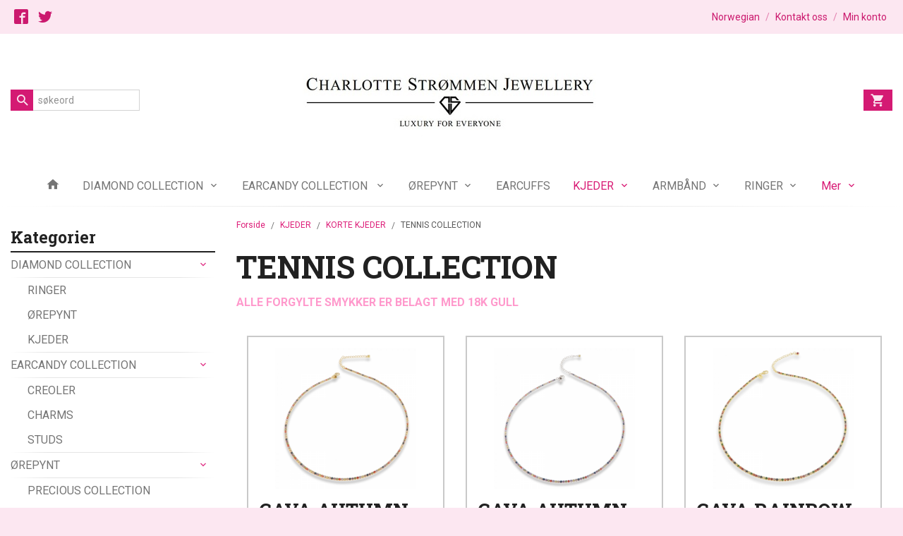

--- FILE ---
content_type: text/html
request_url: https://charlottestrommenjewellery.com/butikk/kjeder-1/korte-kjeder-1/tennis-collection
body_size: 15860
content:
<!DOCTYPE html>

<!--[if IE 7]>    <html class="lt-ie10 lt-ie9 lt-ie8 ie7 no-js flyout_menu" lang="no"> <![endif]-->
<!--[if IE 8]>    <html class="lt-ie10 lt-ie9 ie8 no-js flyout_menu" lang="no"> <![endif]-->
<!--[if IE 9]>    <html class="lt-ie10 ie9 no-js flyout_menu" lang="no"> <![endif]-->
<!--[if (gt IE 9)|!(IE)]><!--> <html class="no-js flyout_menu" lang="no"> <!--<![endif]-->

<head prefix="og: http://ogp.me/ns# fb: http://ogp.me/ns/fb# product: http://ogp.me/ns/product#">
    <meta http-equiv="Content-Type" content="text/html; charset=UTF-8">
    <meta http-equiv="X-UA-Compatible" content="IE=edge">
    
                    <title>TENNIS COLLECTION | Charlotte Strømmen Jewellery</title>
        

    <meta name="description" content="ALLE FORGYLTE SMYKKER ER BELAGT MED 18K GULL">

    <meta name="keywords" content="">

<meta name="csrf-token" content="LT5yjO8TlA2L9DA3mIqUaD82cUmIcHjDFpJ5jXn5">    <link rel="shortcut icon" href="/favicon.ico">
            <meta property="og:image" content="https://charlottestrommenjewellery.com/assets/img/630/630/bilder_nettbutikk/fa264cd23ce913f5969b70585d2a076c-image.jpeg">
    <meta property="og:image:width" content="630">
    <meta property="og:image:height" content="630">


    <meta property="og:title" content="TENNIS COLLECTION">
<meta property="og:type" content="product.group">


    <meta property="og:description" content="Charlotte Strømmen Jewellery">

<meta property="og:url" content="https://charlottestrommenjewellery.com/butikk/kjeder-1/korte-kjeder-1/tennis-collection">
<meta property="og:site_name" content="Charlotte Strømmen Jewellery">
<meta property="og:locale" content="nb_NO"><!-- Pioneer scripts & style -->
<meta name="viewport" content="width=device-width, initial-scale=1.0, minimum-scale=1">
<!-- Android Lollipop theme support: http://updates.html5rocks.com/2014/11/Support-for-theme-color-in-Chrome-39-for-Android -->
<meta name="theme-color" content="#FCE7F1">

<link href="/assets/themes/afterburner/css/afterburner.compiled.css?ver=1615635506" rel="preload" as="style">
<link href="/assets/themes/afterburner/css/afterburner.compiled.css?ver=1615635506" rel="stylesheet" type="text/css">


<script type="text/javascript" src="/assets/js/modernizr.min-dev.js"></script>
<script>
    window.FEATURES = (function() {
        var list = {"24ai":1,"24chat":1,"24nb":1,"8":1,"api":1,"blog":1,"boxpacker":1,"criteo":1,"discount":1,"dropshipping":1,"email_redesign":1,"facebook_dpa":1,"facebook_product_catalog":1,"fiken":1,"frontendfaq":1,"giftcard":1,"google_analytics_4":1,"google_shopping":1,"localization":1,"mega_menu":1,"modal_cart_free_shipping_reminder":1,"modal_cart_products":1,"newsletter":1,"om2_multihandling":1,"pickuppoints":1,"popup_module":1,"printnode":1,"product_image_slider":1,"product_management_2":1,"product_management_2_customize_layout":1,"slider":1,"snapchat":1,"stock_reminders":1,"text":1,"thumb_attribute_connection":1,"tripletex":1,"two":1,"two_search_api":1,"update_price_on_attribute_change":1,"users":1,"vipps_express":1,"webshop":1};

        return {
            get: function(name) { return name in list; }
        };
    })();

    if (window.FEATURES.get('facebook_dpa')) {
                facebook_dpa_id = "";
            }

</script>

   

<script async src="https://client.24nettbutikk.chat/embed.js" data-chat-id="24QxwCsOltRQquPBxcVNb8AQ"></script><script>function chat(){(window.lvchtarr=window.lvchtarr||[]).push(arguments)}</script><script>chat('placement', 'bottom-right');</script><!-- Global site tag (gtag.js) - Google Analytics -->
<script type="text/plain" data-category="analytics" async src="https://www.googletagmanager.com/gtag/js?id=G-82S7M9N0KV"></script>
<script type="text/plain" data-category="analytics">
  window.dataLayer = window.dataLayer || [];
  function gtag(){dataLayer.push(arguments);}
  gtag('js', new Date());

    gtag('config', 'G-82S7M9N0KV', {
      theme: 'afterburner',
      activeCheckout: 'checkout'
  });
</script>

<script>
    class Item {
        product = {};

        constructor(product) {
            this.product = product;
        }

        #setItemVariant() {
            this.product.item_variant = Array.from(document.querySelectorAll('div.product__attribute'))
                ?.reduce((previousValue, currentValue, currentIndex, array) => {
                    let selectOptions = Array.from(currentValue.children[1].children[0].children);

                    if (!selectOptions.some(option => option.tagName === 'OPTGROUP')) {
                        let attribute = currentValue.children[0].children[0].innerHTML;
                        let value = selectOptions.find(attributeValue => attributeValue.selected).innerHTML;

                        return previousValue += `${attribute}: ${value}${array.length && currentIndex !== array.length - 1 ? ', ' : ''}`;
                    }
                }, '');
        }

        #attachEventListeners() {
            document.querySelectorAll('select.js-attribute').forEach(selector => selector.addEventListener('change', () => this.#setItemVariant()));

            const buyProductButton = document.querySelector('button.js-product__buy-button');

            if (buyProductButton) {
                buyProductButton.addEventListener('click', () => {
                    gtag('event', 'add_to_cart', {
                        currency: 'NOK',
                        value: this.product.value,
                        items: [{ ...this.product, quantity: parseInt(document.getElementById('buy_count').value) }]
                    });
                });
            }

            const buyBundleButton = document.querySelector('button.js-bundle__buy-button');

            if (buyBundleButton) {
                buyBundleButton.addEventListener('click', () => {
                    gtag('event', 'add_to_cart', {
                        currency: 'NOK',
                        value: this.product.value,
                        items: [this.product]
                    });
                });
            }

            const wishListButton = document.querySelector('.product__wishlist-button:not(.disabled)');

            if (wishListButton) {
                wishListButton.addEventListener('click', () => {
                    gtag('event', 'add_to_wishlist', {
                        currency: 'NOK',
                        value: this.product.value,
                        items: [{ ...this.product, quantity: parseInt(document.getElementById('buy_count').value) }],
                    });
                });
            }
        }

        async initialize() {
            await this.#setItemVariant();
            this.#attachEventListeners();

            gtag('event', 'view_item', {
                currency: 'NOK',
                value: this.product.value,
                items: [this.product]
            });
        }
    }
</script>
<!-- Google Analytics -->
<script type="text/plain" data-category="analytics">

    (function (i, s, o, g, r, a, m) {
        i['GoogleAnalyticsObject'] = r;
        i[r] = i[r] || function () {
            (i[r].q = i[r].q || []).push(arguments)
        }, i[r].l = 1 * new Date();
        a = s.createElement(o),
            m = s.getElementsByTagName(o)[0];
        a.async = 1;
        a.src = g;
        m.parentNode.insertBefore(a, m)
    })(window, document, 'script', '//www.google-analytics.com/analytics.js', 'ga');

    
    ga('create', 'UA-24343184-8', 'auto', '24nb');

        ga('24nb.send', 'pageview');

    
    
</script>
<link rel="stylesheet" href="/css/cookie_consent.css">
<script defer src="/js/cookie_consent.js"></script>
<script>
    window.dataLayer = window.dataLayer || [];
    function gtag(){dataLayer.push(arguments);}

    // Set default consent to 'denied' as a placeholder
    // Determine actual values based on your own requirements
    gtag('consent', 'default', {
        'ad_storage': 'denied',
        'ad_user_data': 'denied',
        'ad_personalization': 'denied',
        'analytics_storage': 'denied',
        'url_passthrough': 'denied'
    });

</script>

<script>

    window.addEventListener('load', function(){

        CookieConsent.run({
            cookie: {
                name: 'cookie_consent_cookie',
                domain: window.location.hostname,
                path: '/',
                expiresAfterDays: 30,
                sameSite: 'Lax'
            },
            disablePageInteraction: true,
            guiOptions: {
                consentModal: {
                    layout: 'box inline',
                    position: 'middle center',
                    equalWeightButtons: false,
                }
            },
            categories: {
                necessary: {
                    enabled: true,
                    readonly: true,
                },
                analytics: {},
                targeting: {}
            },
            language: {
                default: 'no',
                translations: {
                    no: {
                        consentModal: {
                            title: 'Vi bruker cookies!',
                            description: '<p>Vi benytter første- og tredjeparts cookies (informasjonskapsler).</p><br><br><p>Cookies bruker til: </p><br><ul style="padding-left:3px;"><li>Nødvendige funksjoner på nettsiden</li><li>Analyse og statistikk</li><li>Markedsføring som kan brukes for personlig tilpasning av annonser</li></ul><br><p>Velg “Godta alle” om du aksepterer vår bruk av cookie. Hvis du ønsker å endre på cookie-innstillingene, velg “La meg velge selv”.</p><br><p>Les mer om vår Cookie policy <a href="/side/cookies">her.</a></p>',
                            acceptAllBtn: 'Godta alle',
                            acceptNecessaryBtn: 'Godta kun nødvendige',
                            showPreferencesBtn: 'La meg velge selv',
                        },
                        preferencesModal: {
                            title: 'Innstillinger',
                            acceptAllBtn: 'Godta alle',
                            acceptNecessaryBtn: 'Godta kun nødvendige',
                            savePreferencesBtn: 'Lagre og godta innstillinger',
                            closeIconLabel: 'Lukk',
                            sections: [
                                {
                                    title: 'Bruk av cookies 📢',
                                    description: 'Vi bruker cookies for å sikre deg en optimal opplevelse i nettbutikken vår. Noen cookies er påkrevd for at nettbutikken skal fungere. Les mer om vår <a href="/side/sikkerhet_og_personvern" class="cc-link">personvernerklæring</a>.'
                                },
                                {
                                    title: 'Helt nødvendige cookies',
                                    description: 'Cookies som er helt nødvendig for at nettbutikken skal fungere. Man får ikke handlet i nettbutikken uten disse.',
                                },
                                {
                                    title: 'Cookies rundt analyse og oppsamling av statistikk',
                                    description: 'Cookie som lagrer anonym statistikk av besøkende i nettbutikken. Disse brukes av nettbutikkeier for å lære seg mer om hvem publikummet sitt er.',
                                    linkedCategory: 'analytics'
                                },
                                {
                                    title: 'Cookies rundt markedsføring og retargeting',
                                    description: 'Cookies som samler informasjon om din bruk av nettsiden slik at markedsføring kan tilpasses deg.',
                                    linkedCategory: 'targeting'
                                },
                                {
                                    title: 'Mer informasjon',
                                    description: 'Ved spørsmål om vår policy rundt cookies og dine valg, ta gjerne kontakt med oss på <a href="mailto:charlottestrommenjewellery@gmail.com">charlottestrommenjewellery@gmail.com</a>.'
                                }
                            ]
                        }
                    }
                }
            }
        });
    });
</script>

<script type="text/plain" data-category="targeting">
    window.dataLayer = window.dataLayer || [];
    function gtag(){ dataLayer.push(arguments); }
    gtag('consent', 'update', {
        'ad_storage': 'granted',
        'ad_user_data': 'granted',
        'ad_personalization': 'granted'
    });
</script>

<script type="text/plain" data-category="analytics">
    window.dataLayer = window.dataLayer || [];
    function gtag(){ dataLayer.push(arguments); }
    gtag('consent', 'update', {
        'analytics_storage': 'granted',
        'url_passthrough': 'granted'
    });
</script>

        </head>

<body class="">

    <a href="#main-content" class="sr-only">Gå til innholdet</a>

<div id="outer-wrap">
    <div id="inner-wrap" class="content-wrapper">
        
                
            <header id="top" role="banner" class="header-row">
    <nav id="utils-nav" class="top-bg hide-for-print">
    <div class="row">
        <div class="small-7 medium-6 columns">
                <ul class="social-buttons-list links__list">
        
                    <li class="social-button social-button--facebook links__list__item">
                <a href="https://www.facebook.com" class="social-button__link" target="_blank"><i class="icon-facebook"></i></a>
            </li>
                    <li class="social-button social-button--twitter links__list__item">
                <a href="https://twitter.com" class="social-button__link" target="_blank"><i class="icon-twitter"></i></a>
            </li>
        
    </ul>
        </div>

        <div class="small-5 medium-6 columns">
            <nav class="user-nav">
    <ul class="right inline-list piped-nav" id="user-nav">
                    <li>
                <form name="velg_spraak" method="post" class="setting__form" action="https://charlottestrommenjewellery.com/butikk/kjeder-1/korte-kjeder-1/tennis-collection">

    <a href="#language-show" id="language-close" class="setting__button neutral-link"><i class="icon icon-close show-for-small-only hide-for-medium-up"></i><span class="show-for-medium-up">Norwegian</span></a>
    <a href="#language-close" id="language-show" class="setting__button neutral-link"><i class="icon icon-language show-for-small-only hide-for-medium-up"></i><span class="show-for-medium-up">Norwegian</span></a>

    <div class="setting__select" id="language">
        <select name="velg_spraak" id="choose-langauge">
                            <option value="1" selected>Norwegian</option>
                            <option value="2">English</option>
                    </select>

        <input type="submit" value="Ok" class="button small primary-color-bg">
    </div>

</form>            </li>
            <li class="user-nav__separator hide-for-small">/</li>
        
                <li>
            <a href="/side/kontakt_oss" class="neutral-link">
                <i class="icon icon-mail show-for-small-only hide-for-medium-up"></i><span class="show-for-medium-up">Kontakt oss</span>
            </a>
        </li>
        <li class="user-nav__separator hide-for-small">/</li>
        <li>
            <a href="/konto" class="neutral-link">
                <i class="icon icon-person show-for-small-only hide-for-medium-up"></i><span class="show-for-medium-up">Min konto</span>
            </a>
        </li>
    </ul>
</nav>        </div>
    </div>
</nav>    <div id="logo-row" class="header-bg">
    <div class="row row--space-between">
        <div class="large-8 large-push-2 columns">
            <div id="logo" class="logo-wrapper">
    <a href="https://charlottestrommenjewellery.com/" class="neutral-link">

        
            <span class="vertical-pos-helper"></span><img src="/bilder_diverse/1615635386_scaled.jpg" alt="Charlotte Strømmen Jewellery" class="logo-img">

        
    </a>
</div>
        </div>
        <div class="columns small-3 hide-for-large-up">
            <div class="nav-open-btn__container">
                <a id="nav-open-btn" class="btn" href="#nav"><i class="icon-menu icon-large"></i></a>
            </div>
        </div>
        <div id="extra-nav-large" class="large-2 large-pull-8 small-6 columns">  
            <form action="https://charlottestrommenjewellery.com/search" accept-charset="UTF-8" method="get" class="js-product-search-form search-box__container" autocomplete="off">    
<input type="text" name="q" value="" id="search-box__input--small2" tabindex="0" maxlength="80" class="inputfelt_sokproduktmarg search-box__input not-collapsible" placeholder="søkeord"  />
    <input type="submit" class="search-box__submit button small primary-color-bg hidden"  value="Søk"/>

    <label for="search-box__input--small2" class="search-box__label"><span class="icon-search icon-large"></span></label>
    <div class="js-product-search-results product-search-results is-hidden">
        <p class="js-product-search__no-hits product-search__no-hits is-hidden">Ingen treff</p>
        <div class="js-product-search__container product-search__container is-hidden"></div>
        <p class="js-product-search__extra-hits product-search__extra-hits is-hidden">
            <a href="#" class="themed-nav">&hellip;vis flere treff (<span class="js-product-search__num-extra-hits"></span>)</a>
        </p>
    </div>
</form>        </div>
        <div class="large-2 columns small-3 hide-for-print">
            <div class="cart-and-checkout cart-and-checkout--compact">
    <a href="https://charlottestrommenjewellery.com/kasse" class="neutral-link cart-button cart-button--empty">
        <i class="icon-shopping-cart cart-button__icon icon-large"></i><span class="cart-button__text">Handlevogn</span>
        <span class="cart-button__quantity">0</span>
        <span class="cart-button__sum">0,00</span>
        <span class="cart-button__currency">NOK</span>
    </a>

    <a href="https://charlottestrommenjewellery.com/kasse_two" class="button show-for-medium-up checkout-button call-to-action-color-bg">Kasse <i class="icon-chevron-right cart-icon icon-large"></i></a>
</div>        </div>
    </div>
</div>    <nav id="nav" class="navigation-bg main-nav nav-offcanvas js-arrow-key-nav hide-for-print" role="navigation">
    <div class="block row collapse">
        <div class="columns"> 
            <h2 class="block-title nav-offcanvas__title">Produkter</h2>
                        <ul id="main-menu" class="sm main-nav__list level-0" data-mer="Mer">
<li class="main-nav__item level-0"><a class="main-nav__frontpage-link" href="http://www.charlottestrommenjewellery.com"><i class="icon-home" title="Forside"></i></a></li><li class="main-nav__item parent level-0"><a href="/butikk/diamond-collection" >DIAMOND COLLECTION</a><ul class="main-nav__submenu level-1" data-mer="Mer">
<li class="main-nav__item level-1"><a href="/butikk/diamond-collection/ringer-2" >RINGER</a></li><li class="main-nav__item level-1"><a href="/butikk/diamond-collection/orepynt-1" >ØREPYNT</a></li><li class="main-nav__item level-1"><a href="/butikk/diamond-collection/kjeder-2" >KJEDER</a></li></ul>
</li><li class="main-nav__item parent level-0"><a href="/butikk/earcandy-collection" >EARCANDY COLLECTION </a><ul class="main-nav__submenu level-1" data-mer="Mer">
<li class="main-nav__item level-1"><a href="/butikk/earcandy-collection/creoler-2" >CREOLER</a></li><li class="main-nav__item level-1"><a href="/butikk/earcandy-collection/charms-2" >CHARMS</a></li><li class="main-nav__item level-1"><a href="/butikk/earcandy-collection/studs-2" >STUDS</a></li></ul>
</li><li class="main-nav__item parent level-0"><a href="/butikk/orepynt" >ØREPYNT</a><ul class="main-nav__submenu level-1" data-mer="Mer">
<li class="main-nav__item level-1"><a href="/butikk/orepynt/precious-collection-2" >PRECIOUS COLLECTION</a></li><li class="main-nav__item level-1"><a href="/butikk/orepynt/modern-nostalgia-collection" >MODERN NOSTALGIA COLLECTION</a></li><li class="main-nav__item level-1"><a href="/butikk/orepynt/pearl-collection-2" >PEARL COLLECTION</a></li><li class="main-nav__item level-1"><a href="/butikk/orepynt/piper-collection-1" >PIPER COLLECTION</a></li><li class="main-nav__item level-1"><a href="/butikk/orepynt/crystal-collection" >CRYSTAL COLLECTION</a></li><li class="main-nav__item level-1"><a href="/butikk/orepynt/stone-collection-1" >EARRING COLLECTION</a></li><li class="main-nav__item level-1"><a href="/butikk/orepynt/serpent-collection" >SERPENT COLLECTION</a></li><li class="main-nav__item level-1"><a href="/butikk/orepynt/lux-collection-1" >LUX COLLECTION</a></li><li class="main-nav__item level-1"><a href="/butikk/orepynt/pretty-in-pink-collection" >PRETTY IN PINK COLLECTION</a></li><li class="main-nav__item level-1"><a href="/butikk/orepynt/tennis-collection-4" >TENNIS COLLECTION</a></li><li class="main-nav__item level-1"><a href="/butikk/orepynt/earclimber-collection-1" >EARCLIMBER COLLECTION</a></li><li class="main-nav__item level-1"><a href="/butikk/orepynt/enamel-collection-2" >ENAMEL COLLECTION</a></li><li class="main-nav__item level-1"><a href="/butikk/orepynt/spotlight-collection-5" >SPOTLIGHT COLLECTION</a></li><li class="main-nav__item level-1"><a href="/butikk/orepynt/golden-hoop-collection-1" >GOLDEN HOOP COLLECTION</a></li><li class="main-nav__item level-1"><a href="/butikk/orepynt/golden-collection-1" >GOLDEN COLLECTION</a></li></ul>
</li><li class="main-nav__item level-0"><a href="/butikk/earcuffs" >EARCUFFS </a></li><li class="main-nav__item selected parent level-0"><a href="/butikk/kjeder-1" >KJEDER</a><ul class="main-nav__submenu active level-1" data-mer="Mer">
<li class="main-nav__item selected_sibl level-1"><a href="/butikk/kjeder-1/lange-kjeder-1" >LANGE KJEDER</a></li><li class="main-nav__item selected selected_sibl parent level-1"><a href="/butikk/kjeder-1/korte-kjeder-1" >KORTE KJEDER</a><ul class="main-nav__submenu active level-2" data-mer="Mer">
<li class="main-nav__item selected_sibl level-2"><a href="/butikk/kjeder-1/korte-kjeder-1/precious-collection-1" >PRECIOUS COLLECTION</a></li><li class="main-nav__item selected_sibl level-2"><a href="/butikk/kjeder-1/korte-kjeder-1/modern-nostalgia-collection-2" >MODERN NOSTALGIA COLLECTION</a></li><li class="main-nav__item selected_sibl level-2"><a href="/butikk/kjeder-1/korte-kjeder-1/serpent-collection-1" >SERPENT COLLECTION</a></li><li class="main-nav__item selected_sibl level-2"><a href="/butikk/kjeder-1/korte-kjeder-1/necklace-collection-1" >NECKLACE COLLECTION</a></li><li class="main-nav__item selected_sibl level-2"><a href="/butikk/kjeder-1/korte-kjeder-1/enamel-collection-1" >ENAMEL COLLECTION</a></li><li class="main-nav__item selected_sibl level-2"><a href="/butikk/kjeder-1/korte-kjeder-1/lux-collection" >LUX COLLECTION</a></li><li class="main-nav__item selected_sibl level-2"><a href="/butikk/kjeder-1/korte-kjeder-1/pippa-collection" >PIPPA COLLECTION</a></li><li class="main-nav__item selected_sibl level-2"><a href="/butikk/kjeder-1/korte-kjeder-1/piper-collection" >PIPER COLLECTION</a></li><li class="main-nav__item selected_sibl level-2"><a href="/butikk/kjeder-1/korte-kjeder-1/all-smiles-collection" >ALL SMILES COLLECTION</a></li><li class="main-nav__item selected_sibl level-2"><a href="/butikk/kjeder-1/korte-kjeder-1/luxury-collection-1" >LUXURY COLLECTION</a></li><li class="main-nav__item current selected_sibl level-2"><a href="/butikk/kjeder-1/korte-kjeder-1/tennis-collection" >TENNIS COLLECTION</a></li><li class="main-nav__item selected_sibl level-2"><a href="/butikk/kjeder-1/korte-kjeder-1/classic-collection-1" >CLASSIC COLLECTION</a></li><li class="main-nav__item selected_sibl level-2"><a href="/butikk/kjeder-1/korte-kjeder-1/spotlight-collection-4" >SPOTLIGHT COLLECTION</a></li><li class="main-nav__item selected_sibl level-2"><a href="/butikk/kjeder-1/korte-kjeder-1/pearl-collection-1" >PEARL COLLECTION</a></li><li class="main-nav__item selected_sibl level-2"><a href="/butikk/kjeder-1/korte-kjeder-1/chunky-chain-collection-2" >CHUNKY CHAIN COLLECTION</a></li><li class="main-nav__item selected_sibl level-2"><a href="/butikk/kjeder-1/korte-kjeder-1/alphabet-collection-1" >ALPHABET COLLECTION</a></li></ul>
</li></ul>
</li><li class="main-nav__item parent level-0"><a href="/butikk/armband-1" >ARMBÅND</a><ul class="main-nav__submenu level-1" data-mer="Mer">
<li class="main-nav__item level-1"><a href="/butikk/armband-1/modern-nostalgia-collection-1" >MODERN NOSTALGIA COLLECTION</a></li><li class="main-nav__item level-1"><a href="/butikk/armband-1/serpent-collection-2" >SERPENT COLLECTION</a></li><li class="main-nav__item level-1"><a href="/butikk/armband-1/bracelet-collection-1" >BRACELET COLLECTION</a></li><li class="main-nav__item level-1"><a href="/butikk/armband-1/tennis-collection-3" >TENNIS COLLECTION</a></li><li class="main-nav__item level-1"><a href="/butikk/armband-1/pearl-collection" >PEARL COLLECTION</a></li><li class="main-nav__item level-1"><a href="/butikk/armband-1/all-smiles-collection-1" >ALL SMILES COLLECTION</a></li></ul>
</li><li class="main-nav__item parent level-0"><a href="/butikk/ringer-1" >RINGER</a><ul class="main-nav__submenu level-1" data-mer="Mer">
<li class="main-nav__item level-1"><a href="/butikk/ringer-1/precious-collection" >PRECIOUS COLLECTION</a></li><li class="main-nav__item level-1"><a href="/butikk/ringer-1/serpent-collection-3" >SERPENT COLLECTION</a></li><li class="main-nav__item level-1"><a href="/butikk/ringer-1/ring-collection-1" >RING COLLECTION</a></li><li class="main-nav__item level-1"><a href="/butikk/ringer-1/lux-collection-2" >LUX COLLECTION</a></li><li class="main-nav__item level-1"><a href="/butikk/ringer-1/all-smiles-collection-2" >ALL SMILES COLLECTION</a></li><li class="main-nav__item level-1"><a href="/butikk/ringer-1/stackable-ring-collection-1" >STACKABLE RING COLLECTION</a></li><li class="main-nav__item level-1"><a href="/butikk/ringer-1/enamel-collection" >ENAMEL COLLECTION</a></li><li class="main-nav__item level-1"><a href="/butikk/ringer-1/spotlight-collection-3" >SPOTLIGHT COLLECTION</a></li></ul>
</li><li class="main-nav__item parent level-0"><a href="/butikk/goldfinger-x-charlotte" >GOLDFINGER X CHARLOTTE</a><ul class="main-nav__submenu level-1" data-mer="Mer">
<li class="main-nav__item level-1"><a href="/butikk/goldfinger-x-charlotte/creoler-1" >CREOLER</a></li><li class="main-nav__item level-1"><a href="/butikk/goldfinger-x-charlotte/charms-1" >CHARMS</a></li><li class="main-nav__item level-1"><a href="/butikk/goldfinger-x-charlotte/studs-1" >STUDS</a></li><li class="main-nav__item level-1"><a href="/butikk/goldfinger-x-charlotte/kjeder" >KJEDER</a></li><li class="main-nav__item level-1"><a href="/butikk/goldfinger-x-charlotte/armband" >ARMBÅND</a></li></ul>
</li><li class="main-nav__item parent level-0"><a href="/butikk/hair-accessories" >HAIR ACCESSORIES</a><ul class="main-nav__submenu level-1" data-mer="Mer">
<li class="main-nav__item level-1"><a href="/butikk/hair-accessories/harklyper" >HÅRKLYPER</a></li><li class="main-nav__item level-1"><a href="/butikk/hair-accessories/scrunchies" >SCRUNCHIES</a></li><li class="main-nav__item level-1"><a href="/butikk/hair-accessories/harboyler" >HÅRBØYLER</a></li></ul>
</li><li class="main-nav__item level-0"><a href="/butikk/om-oss" >OM OSS</a></li></ul>
        </div>
    </div>

            <a class="main-nav__close-btn exit-off-canvas" id="nav-close-btn" href="#top">Lukk <i class="icon-chevron-right icon-large"></i></a>
    </nav></header>
            <div id="main" class="content-bg main-content">
    <div class="row">

        <div class="columns">

            <div id="main-content" tabindex="-1">

                
    <div class="row">
        <div class="columns show-for-large-up large-3">
            <nav role="navigation" class="nav-side main-nav">
    <h4 class="nav-side__header">Kategorier</h4>
        <ul id="splitmenu__wrap" class="splitmenu level-0" data-mer="Mer">
<li class="splitmenu__item parent level-0"><a href="/butikk/diamond-collection" >DIAMOND COLLECTION</a><span class="js-toggle-visibility  main-nav__toggle" data-toggle="#splitmenu__wrap #submenu_294"></span><ul id="submenu_294" class="splitmenu__submenu level-1" data-mer="Mer">
<li class="splitmenu__item level-1"><a href="/butikk/diamond-collection/ringer-2" >RINGER</a></li><li class="splitmenu__item level-1"><a href="/butikk/diamond-collection/orepynt-1" >ØREPYNT</a></li><li class="splitmenu__item level-1"><a href="/butikk/diamond-collection/kjeder-2" >KJEDER</a></li></ul>
</li><li class="splitmenu__item parent level-0"><a href="/butikk/earcandy-collection" >EARCANDY COLLECTION </a><span class="js-toggle-visibility  main-nav__toggle" data-toggle="#splitmenu__wrap #submenu_227"></span><ul id="submenu_227" class="splitmenu__submenu level-1" data-mer="Mer">
<li class="splitmenu__item level-1"><a href="/butikk/earcandy-collection/creoler-2" >CREOLER</a></li><li class="splitmenu__item level-1"><a href="/butikk/earcandy-collection/charms-2" >CHARMS</a></li><li class="splitmenu__item level-1"><a href="/butikk/earcandy-collection/studs-2" >STUDS</a></li></ul>
</li><li class="splitmenu__item parent level-0"><a href="/butikk/orepynt" >ØREPYNT</a><span class="js-toggle-visibility  main-nav__toggle" data-toggle="#splitmenu__wrap #submenu_255"></span><ul id="submenu_255" class="splitmenu__submenu level-1" data-mer="Mer">
<li class="splitmenu__item level-1"><a href="/butikk/orepynt/precious-collection-2" >PRECIOUS COLLECTION</a></li><li class="splitmenu__item level-1"><a href="/butikk/orepynt/modern-nostalgia-collection" >MODERN NOSTALGIA COLLECTION</a></li><li class="splitmenu__item level-1"><a href="/butikk/orepynt/pearl-collection-2" >PEARL COLLECTION</a></li><li class="splitmenu__item level-1"><a href="/butikk/orepynt/piper-collection-1" >PIPER COLLECTION</a></li><li class="splitmenu__item level-1"><a href="/butikk/orepynt/crystal-collection" >CRYSTAL COLLECTION</a></li><li class="splitmenu__item level-1"><a href="/butikk/orepynt/stone-collection-1" >EARRING COLLECTION</a></li><li class="splitmenu__item level-1"><a href="/butikk/orepynt/serpent-collection" >SERPENT COLLECTION</a></li><li class="splitmenu__item level-1"><a href="/butikk/orepynt/lux-collection-1" >LUX COLLECTION</a></li><li class="splitmenu__item level-1"><a href="/butikk/orepynt/pretty-in-pink-collection" >PRETTY IN PINK COLLECTION</a></li><li class="splitmenu__item level-1"><a href="/butikk/orepynt/tennis-collection-4" >TENNIS COLLECTION</a></li><li class="splitmenu__item level-1"><a href="/butikk/orepynt/earclimber-collection-1" >EARCLIMBER COLLECTION</a></li><li class="splitmenu__item level-1"><a href="/butikk/orepynt/enamel-collection-2" >ENAMEL COLLECTION</a></li><li class="splitmenu__item level-1"><a href="/butikk/orepynt/spotlight-collection-5" >SPOTLIGHT COLLECTION</a></li><li class="splitmenu__item level-1"><a href="/butikk/orepynt/golden-hoop-collection-1" >GOLDEN HOOP COLLECTION</a></li><li class="splitmenu__item level-1"><a href="/butikk/orepynt/golden-collection-1" >GOLDEN COLLECTION</a></li></ul>
</li><li class="splitmenu__item level-0"><a href="/butikk/earcuffs" >EARCUFFS </a></li><li class="splitmenu__item selected parent level-0"><a href="/butikk/kjeder-1" >KJEDER</a><span class="js-toggle-visibility  main-nav__toggle" data-toggle="#splitmenu__wrap #submenu_243"></span><ul id="submenu_243" class="splitmenu__submenu active level-1" data-mer="Mer">
<li class="splitmenu__item selected_sibl level-1"><a href="/butikk/kjeder-1/lange-kjeder-1" >LANGE KJEDER</a></li><li class="splitmenu__item selected selected_sibl parent level-1"><a href="/butikk/kjeder-1/korte-kjeder-1" >KORTE KJEDER</a><span class="js-toggle-visibility  main-nav__toggle" data-toggle="#submenu_243 #submenu_245"></span><ul id="submenu_245" class="splitmenu__submenu active level-2" data-mer="Mer">
<li class="splitmenu__item selected_sibl level-2"><a href="/butikk/kjeder-1/korte-kjeder-1/precious-collection-1" >PRECIOUS COLLECTION</a></li><li class="splitmenu__item selected_sibl level-2"><a href="/butikk/kjeder-1/korte-kjeder-1/modern-nostalgia-collection-2" >MODERN NOSTALGIA COLLECTION</a></li><li class="splitmenu__item selected_sibl level-2"><a href="/butikk/kjeder-1/korte-kjeder-1/serpent-collection-1" >SERPENT COLLECTION</a></li><li class="splitmenu__item selected_sibl level-2"><a href="/butikk/kjeder-1/korte-kjeder-1/necklace-collection-1" >NECKLACE COLLECTION</a></li><li class="splitmenu__item selected_sibl level-2"><a href="/butikk/kjeder-1/korte-kjeder-1/enamel-collection-1" >ENAMEL COLLECTION</a></li><li class="splitmenu__item selected_sibl level-2"><a href="/butikk/kjeder-1/korte-kjeder-1/lux-collection" >LUX COLLECTION</a></li><li class="splitmenu__item selected_sibl level-2"><a href="/butikk/kjeder-1/korte-kjeder-1/pippa-collection" >PIPPA COLLECTION</a></li><li class="splitmenu__item selected_sibl level-2"><a href="/butikk/kjeder-1/korte-kjeder-1/piper-collection" >PIPER COLLECTION</a></li><li class="splitmenu__item selected_sibl level-2"><a href="/butikk/kjeder-1/korte-kjeder-1/all-smiles-collection" >ALL SMILES COLLECTION</a></li><li class="splitmenu__item selected_sibl level-2"><a href="/butikk/kjeder-1/korte-kjeder-1/luxury-collection-1" >LUXURY COLLECTION</a></li><li class="splitmenu__item current selected_sibl level-2"><a href="/butikk/kjeder-1/korte-kjeder-1/tennis-collection" >TENNIS COLLECTION</a></li><li class="splitmenu__item selected_sibl level-2"><a href="/butikk/kjeder-1/korte-kjeder-1/classic-collection-1" >CLASSIC COLLECTION</a></li><li class="splitmenu__item selected_sibl level-2"><a href="/butikk/kjeder-1/korte-kjeder-1/spotlight-collection-4" >SPOTLIGHT COLLECTION</a></li><li class="splitmenu__item selected_sibl level-2"><a href="/butikk/kjeder-1/korte-kjeder-1/pearl-collection-1" >PEARL COLLECTION</a></li><li class="splitmenu__item selected_sibl level-2"><a href="/butikk/kjeder-1/korte-kjeder-1/chunky-chain-collection-2" >CHUNKY CHAIN COLLECTION</a></li><li class="splitmenu__item selected_sibl level-2"><a href="/butikk/kjeder-1/korte-kjeder-1/alphabet-collection-1" >ALPHABET COLLECTION</a></li></ul>
</li></ul>
</li><li class="splitmenu__item parent level-0"><a href="/butikk/armband-1" >ARMBÅND</a><span class="js-toggle-visibility  main-nav__toggle" data-toggle="#splitmenu__wrap #submenu_239"></span><ul id="submenu_239" class="splitmenu__submenu level-1" data-mer="Mer">
<li class="splitmenu__item level-1"><a href="/butikk/armband-1/modern-nostalgia-collection-1" >MODERN NOSTALGIA COLLECTION</a></li><li class="splitmenu__item level-1"><a href="/butikk/armband-1/serpent-collection-2" >SERPENT COLLECTION</a></li><li class="splitmenu__item level-1"><a href="/butikk/armband-1/bracelet-collection-1" >BRACELET COLLECTION</a></li><li class="splitmenu__item level-1"><a href="/butikk/armband-1/tennis-collection-3" >TENNIS COLLECTION</a></li><li class="splitmenu__item level-1"><a href="/butikk/armband-1/pearl-collection" >PEARL COLLECTION</a></li><li class="splitmenu__item level-1"><a href="/butikk/armband-1/all-smiles-collection-1" >ALL SMILES COLLECTION</a></li></ul>
</li><li class="splitmenu__item parent level-0"><a href="/butikk/ringer-1" >RINGER</a><span class="js-toggle-visibility  main-nav__toggle" data-toggle="#splitmenu__wrap #submenu_234"></span><ul id="submenu_234" class="splitmenu__submenu level-1" data-mer="Mer">
<li class="splitmenu__item level-1"><a href="/butikk/ringer-1/precious-collection" >PRECIOUS COLLECTION</a></li><li class="splitmenu__item level-1"><a href="/butikk/ringer-1/serpent-collection-3" >SERPENT COLLECTION</a></li><li class="splitmenu__item level-1"><a href="/butikk/ringer-1/ring-collection-1" >RING COLLECTION</a></li><li class="splitmenu__item level-1"><a href="/butikk/ringer-1/lux-collection-2" >LUX COLLECTION</a></li><li class="splitmenu__item level-1"><a href="/butikk/ringer-1/all-smiles-collection-2" >ALL SMILES COLLECTION</a></li><li class="splitmenu__item level-1"><a href="/butikk/ringer-1/stackable-ring-collection-1" >STACKABLE RING COLLECTION</a></li><li class="splitmenu__item level-1"><a href="/butikk/ringer-1/enamel-collection" >ENAMEL COLLECTION</a></li><li class="splitmenu__item level-1"><a href="/butikk/ringer-1/spotlight-collection-3" >SPOTLIGHT COLLECTION</a></li></ul>
</li><li class="splitmenu__item parent level-0"><a href="/butikk/goldfinger-x-charlotte" >GOLDFINGER X CHARLOTTE</a><span class="js-toggle-visibility  main-nav__toggle" data-toggle="#splitmenu__wrap #submenu_199"></span><ul id="submenu_199" class="splitmenu__submenu level-1" data-mer="Mer">
<li class="splitmenu__item level-1"><a href="/butikk/goldfinger-x-charlotte/creoler-1" >CREOLER</a></li><li class="splitmenu__item level-1"><a href="/butikk/goldfinger-x-charlotte/charms-1" >CHARMS</a></li><li class="splitmenu__item level-1"><a href="/butikk/goldfinger-x-charlotte/studs-1" >STUDS</a></li><li class="splitmenu__item level-1"><a href="/butikk/goldfinger-x-charlotte/kjeder" >KJEDER</a></li><li class="splitmenu__item level-1"><a href="/butikk/goldfinger-x-charlotte/armband" >ARMBÅND</a></li></ul>
</li><li class="splitmenu__item parent level-0"><a href="/butikk/hair-accessories" >HAIR ACCESSORIES</a><span class="js-toggle-visibility  main-nav__toggle" data-toggle="#splitmenu__wrap #submenu_268"></span><ul id="submenu_268" class="splitmenu__submenu level-1" data-mer="Mer">
<li class="splitmenu__item level-1"><a href="/butikk/hair-accessories/harklyper" >HÅRKLYPER</a></li><li class="splitmenu__item level-1"><a href="/butikk/hair-accessories/scrunchies" >SCRUNCHIES</a></li><li class="splitmenu__item level-1"><a href="/butikk/hair-accessories/harboyler" >HÅRBØYLER</a></li></ul>
</li><li class="splitmenu__item level-0"><a href="/butikk/om-oss" >OM OSS</a></li></ul>

</nav>                    </div>
        <div class="columns large-9 split-menu">
            <div class="row">
    <div class="columns">
        <div class="page__title">
            <div class="row">

                                    <div class="small-12 columns">
                        <ul class="breadcrumbs" itemscope itemtype="http://schema.org/BreadcrumbList"><li class="breadcrumbs__item breadcrumbs__home"><a href="https://charlottestrommenjewellery.com/">Forside</a></li><li class="breadcrumbs__item" itemprop="itemListElement" itemscope itemtype="http://schema.org/ListItem"><a itemtype="http://schema.org/Thing" itemprop="item" href="https://charlottestrommenjewellery.com/butikk/kjeder-1"><span itemprop="name">KJEDER</span></a> <meta itemprop="position" content="1" /></li><li class="breadcrumbs__item" itemprop="itemListElement" itemscope itemtype="http://schema.org/ListItem"><a itemtype="http://schema.org/Thing" itemprop="item" href="https://charlottestrommenjewellery.com/butikk/kjeder-1/korte-kjeder-1"><span itemprop="name">KORTE KJEDER</span></a> <meta itemprop="position" content="2" /></li><li class="breadcrumbs__item current" itemprop="itemListElement" itemscope itemtype="http://schema.org/ListItem"><span><span itemprop="name">TENNIS COLLECTION</span></span><meta itemtype="http://schema.org/Thing" content="https://charlottestrommenjewellery.com/butikk/kjeder-1/korte-kjeder-1/tennis-collection" itemprop="item"><meta itemprop="position" content="3" /></li><meta itemprop="numberOfItems" content="3"><meta itemprop="itemListOrder" content="Ascending"></ul>
                    </div>

                                            <div class="small-12 columns">
                            <h1 class="productlist__category-name">TENNIS COLLECTION</h1>
                        </div>
                                                </div>
        </div>
    </div>
</div>

    <p><span style="color: #ff99cc;"><strong>ALLE FORGYLTE SMYKKER ER BELAGT MED 18K GULL</strong></span></p>
<div class="row">
    </div>



    
            
<div class="row">
    <div class="columns">

        <section class="productlist equal-height-columns">
                            <h2 class="is-hidden">TENNIS COLLECTION</h2>
                        
            <article class=" productlist__product equal-height-column buy-directly" id="product-3125" data-product-id="3125" itemscope itemtype="http://schema.org/Product">

    <a class="productlist__product-wrap neutral-link equal-height-column-innerwrap readon-icon__wrapper bordered bordered--all" href="/produkt/kjeder-1/korte-kjeder-1/tennis-collection/cava-autumn-mix-6">

        <meta itemprop="url" content="https://charlottestrommenjewellery.com/produkt/kjeder-1/korte-kjeder-1/tennis-collection/cava-autumn-mix-6">
      
        <div class="equal-height-column__image">

                                                <span class="p-slide-image visible" style="">
                        <span class="vertical-pos-helper"></span><img loading="lazy" itemprop="image" src="/bilder_nettbutikk/487ef350e7f98d3ae1b1372b947d7fe0-image.jpeg" alt="">
                    </span>
                                    </div>

        <h3 itemprop="name" class="productlist__product__headline">CAVA AUTUMN MIX</h3>

                           
        <div class="offers" itemprop="offers" itemscope itemtype="http://schema.org/Offer">

    
        <span class="price primary-color-big"><span id="product-3125-price" class="sr-only visuallyhidden">Pris</span><span class="currency">NOK</span><span class="price__display" aria-labelledby="product-3125-price">1&nbsp;799,00</span></span>

        
        
        
        <span class="vat-info">inkl. mva.</span>

        <meta itemprop="price" content="1799">
<meta itemprop="priceCurrency" content="NOK">
    
<span itemprop="priceSpecification" itemscope itemtype="http://www.schema.org/PriceSpecification">
    <meta itemprop="price" content="1799">
    <meta itemprop="priceCurrency" content="NOK">
    <meta itemprop="valueAddedTaxIncluded" content="true">
</span>

<!--<meta itemprop="priceValidUntil" content="">-->
<meta itemprop="url" content="https://charlottestrommenjewellery.com/butikk/kjeder-1/korte-kjeder-1/tennis-collection">
            <link itemprop="availability" href="http://schema.org/PreOrder">

<meta id="stock-status-3125" data-stock="0" data-session-stock="0" content="0">
    
</div>
                    <p class="productlist__product__description hide" itemprop="description">Collier i forgylt sølv med Zirkonia</p>
        
        <div class="equal-height-column__readon readon-icon__container">
            <span class="vertical-pos-helper"></span>
                            <ul class="stack secondary button-group">
                    <li>
                        <span 
                            class="button productlist__product__button tiny product__buy-button js-product__buy-button"
                            id="buy-button-3125"
                            data-product-id="3125"
                            data-strict-stock="">
                            
                            <i class="icon-add"></i>Kjøp                        </span>
                    </li>
                    <li>
                        <span class="button  tiny productlist__product__button product__buy-button">
                            Les mer                        </span> 
                    </li>
                </ul>
                    </div>
    </a>

</article><article class=" productlist__product equal-height-column buy-directly" id="product-3124" data-product-id="3124" itemscope itemtype="http://schema.org/Product">

    <a class="productlist__product-wrap neutral-link equal-height-column-innerwrap readon-icon__wrapper bordered bordered--all" href="/produkt/kjeder-1/korte-kjeder-1/tennis-collection/cava-autumn-mix-4">

        <meta itemprop="url" content="https://charlottestrommenjewellery.com/produkt/kjeder-1/korte-kjeder-1/tennis-collection/cava-autumn-mix-4">
      
        <div class="equal-height-column__image">

                                                <span class="p-slide-image visible" style="">
                        <span class="vertical-pos-helper"></span><img loading="lazy" itemprop="image" src="/bilder_nettbutikk/72d9ebd66b754613620fecbbcc10655b-image.jpeg" alt="">
                    </span>
                                    </div>

        <h3 itemprop="name" class="productlist__product__headline">CAVA AUTUMN MIX</h3>

                           
        <div class="offers" itemprop="offers" itemscope itemtype="http://schema.org/Offer">

    
        <span class="price primary-color-big"><span id="product-3124-price" class="sr-only visuallyhidden">Pris</span><span class="currency">NOK</span><span class="price__display" aria-labelledby="product-3124-price">1&nbsp;799,00</span></span>

        
        
        
        <span class="vat-info">inkl. mva.</span>

        <meta itemprop="price" content="1799">
<meta itemprop="priceCurrency" content="NOK">
    
<span itemprop="priceSpecification" itemscope itemtype="http://www.schema.org/PriceSpecification">
    <meta itemprop="price" content="1799">
    <meta itemprop="priceCurrency" content="NOK">
    <meta itemprop="valueAddedTaxIncluded" content="true">
</span>

<!--<meta itemprop="priceValidUntil" content="">-->
<meta itemprop="url" content="https://charlottestrommenjewellery.com/butikk/kjeder-1/korte-kjeder-1/tennis-collection">
            <link itemprop="availability" href="http://schema.org/PreOrder">

<meta id="stock-status-3124" data-stock="0" data-session-stock="0" content="0">
    
</div>
                    <p class="productlist__product__description hide" itemprop="description">Collier i rhodinert sølv med Zirkonia</p>
        
        <div class="equal-height-column__readon readon-icon__container">
            <span class="vertical-pos-helper"></span>
                            <ul class="stack secondary button-group">
                    <li>
                        <span 
                            class="button productlist__product__button tiny product__buy-button js-product__buy-button"
                            id="buy-button-3124"
                            data-product-id="3124"
                            data-strict-stock="">
                            
                            <i class="icon-add"></i>Kjøp                        </span>
                    </li>
                    <li>
                        <span class="button  tiny productlist__product__button product__buy-button">
                            Les mer                        </span> 
                    </li>
                </ul>
                    </div>
    </a>

</article><article class=" productlist__product equal-height-column buy-directly" id="product-2984" data-product-id="2984" itemscope itemtype="http://schema.org/Product">

    <a class="productlist__product-wrap neutral-link equal-height-column-innerwrap readon-icon__wrapper bordered bordered--all" href="/produkt/kjeder-1/korte-kjeder-1/tennis-collection/cava-rainbow-2">

        <meta itemprop="url" content="https://charlottestrommenjewellery.com/produkt/kjeder-1/korte-kjeder-1/tennis-collection/cava-rainbow-2">
      
        <div class="equal-height-column__image">

                                                <span class="p-slide-image visible" style="">
                        <span class="vertical-pos-helper"></span><img loading="lazy" itemprop="image" src="/bilder_nettbutikk/d65b52419891bc31c188ac19fa22e977-image.jpeg" alt="">
                    </span>
                                    </div>

        <h3 itemprop="name" class="productlist__product__headline">CAVA RAINBOW</h3>

                           
        <div class="offers" itemprop="offers" itemscope itemtype="http://schema.org/Offer">

    
        <span class="price primary-color-big"><span id="product-2984-price" class="sr-only visuallyhidden">Pris</span><span class="currency">NOK</span><span class="price__display" aria-labelledby="product-2984-price">1&nbsp;799,00</span></span>

        
        
        
        <span class="vat-info">inkl. mva.</span>

        <meta itemprop="price" content="1799">
<meta itemprop="priceCurrency" content="NOK">
    
<span itemprop="priceSpecification" itemscope itemtype="http://www.schema.org/PriceSpecification">
    <meta itemprop="price" content="1799">
    <meta itemprop="priceCurrency" content="NOK">
    <meta itemprop="valueAddedTaxIncluded" content="true">
</span>

<!--<meta itemprop="priceValidUntil" content="">-->
<meta itemprop="url" content="https://charlottestrommenjewellery.com/butikk/kjeder-1/korte-kjeder-1/tennis-collection">
            <link itemprop="availability" href="http://schema.org/PreOrder">

<meta id="stock-status-2984" data-stock="0" data-session-stock="0" content="0">
    
</div>
                    <p class="productlist__product__description hide" itemprop="description">Collier i forgylt sølv med Zirkonia</p>
        
        <div class="equal-height-column__readon readon-icon__container">
            <span class="vertical-pos-helper"></span>
                            <ul class="stack secondary button-group">
                    <li>
                        <span 
                            class="button productlist__product__button tiny product__buy-button js-product__buy-button"
                            id="buy-button-2984"
                            data-product-id="2984"
                            data-strict-stock="">
                            
                            <i class="icon-add"></i>Kjøp                        </span>
                    </li>
                    <li>
                        <span class="button  tiny productlist__product__button product__buy-button">
                            Les mer                        </span> 
                    </li>
                </ul>
                    </div>
    </a>

</article><article class=" productlist__product equal-height-column buy-directly" id="product-2985" data-product-id="2985" itemscope itemtype="http://schema.org/Product">

    <a class="productlist__product-wrap neutral-link equal-height-column-innerwrap readon-icon__wrapper bordered bordered--all" href="/produkt/kjeder-1/korte-kjeder-1/tennis-collection/cava-rainbow-4">

        <meta itemprop="url" content="https://charlottestrommenjewellery.com/produkt/kjeder-1/korte-kjeder-1/tennis-collection/cava-rainbow-4">
      
        <div class="equal-height-column__image">

                                                <span class="p-slide-image visible" style="">
                        <span class="vertical-pos-helper"></span><img loading="lazy" itemprop="image" src="/bilder_nettbutikk/347727eab31a3e8559363de880e7f147-image.jpeg" alt="">
                    </span>
                                    </div>

        <h3 itemprop="name" class="productlist__product__headline">CAVA RAINBOW</h3>

                           
        <div class="offers" itemprop="offers" itemscope itemtype="http://schema.org/Offer">

    
        <span class="price primary-color-big"><span id="product-2985-price" class="sr-only visuallyhidden">Pris</span><span class="currency">NOK</span><span class="price__display" aria-labelledby="product-2985-price">1&nbsp;799,00</span></span>

        
        
        
        <span class="vat-info">inkl. mva.</span>

        <meta itemprop="price" content="1799">
<meta itemprop="priceCurrency" content="NOK">
    
<span itemprop="priceSpecification" itemscope itemtype="http://www.schema.org/PriceSpecification">
    <meta itemprop="price" content="1799">
    <meta itemprop="priceCurrency" content="NOK">
    <meta itemprop="valueAddedTaxIncluded" content="true">
</span>

<!--<meta itemprop="priceValidUntil" content="">-->
<meta itemprop="url" content="https://charlottestrommenjewellery.com/butikk/kjeder-1/korte-kjeder-1/tennis-collection">
            <link itemprop="availability" href="http://schema.org/PreOrder">

<meta id="stock-status-2985" data-stock="0" data-session-stock="0" content="0">
    
</div>
                    <p class="productlist__product__description hide" itemprop="description">Collier i rhodinert sølv med Zirkonia</p>
        
        <div class="equal-height-column__readon readon-icon__container">
            <span class="vertical-pos-helper"></span>
                            <ul class="stack secondary button-group">
                    <li>
                        <span 
                            class="button productlist__product__button tiny product__buy-button js-product__buy-button"
                            id="buy-button-2985"
                            data-product-id="2985"
                            data-strict-stock="">
                            
                            <i class="icon-add"></i>Kjøp                        </span>
                    </li>
                    <li>
                        <span class="button  tiny productlist__product__button product__buy-button">
                            Les mer                        </span> 
                    </li>
                </ul>
                    </div>
    </a>

</article><article class=" productlist__product equal-height-column buy-directly" id="product-2982" data-product-id="2982" itemscope itemtype="http://schema.org/Product">

    <a class="productlist__product-wrap neutral-link equal-height-column-innerwrap readon-icon__wrapper bordered bordered--all" href="/produkt/kjeder-1/korte-kjeder-1/tennis-collection/cava-pastel-multicolour">

        <meta itemprop="url" content="https://charlottestrommenjewellery.com/produkt/kjeder-1/korte-kjeder-1/tennis-collection/cava-pastel-multicolour">
      
        <div class="equal-height-column__image">

                                                <span class="p-slide-image visible" style="">
                        <span class="vertical-pos-helper"></span><img loading="lazy" itemprop="image" src="/bilder_nettbutikk/9aeab3a2df8e85c1f6c0ac3362631039-image.jpeg" alt="">
                    </span>
                                    </div>

        <h3 itemprop="name" class="productlist__product__headline">CAVA PASTEL MULTICOLOUR</h3>

                           
        <div class="offers" itemprop="offers" itemscope itemtype="http://schema.org/Offer">

    
        <span class="price primary-color-big"><span id="product-2982-price" class="sr-only visuallyhidden">Pris</span><span class="currency">NOK</span><span class="price__display" aria-labelledby="product-2982-price">1&nbsp;799,00</span></span>

        
        
        
        <span class="vat-info">inkl. mva.</span>

        <meta itemprop="price" content="1799">
<meta itemprop="priceCurrency" content="NOK">
    
<span itemprop="priceSpecification" itemscope itemtype="http://www.schema.org/PriceSpecification">
    <meta itemprop="price" content="1799">
    <meta itemprop="priceCurrency" content="NOK">
    <meta itemprop="valueAddedTaxIncluded" content="true">
</span>

<!--<meta itemprop="priceValidUntil" content="">-->
<meta itemprop="url" content="https://charlottestrommenjewellery.com/butikk/kjeder-1/korte-kjeder-1/tennis-collection">
            <link itemprop="availability" href="http://schema.org/PreOrder">

<meta id="stock-status-2982" data-stock="0" data-session-stock="0" content="0">
    
</div>
                    <p class="productlist__product__description hide" itemprop="description">Collier i forgylt sølv med Zirkonia</p>
        
        <div class="equal-height-column__readon readon-icon__container">
            <span class="vertical-pos-helper"></span>
                            <ul class="stack secondary button-group">
                    <li>
                        <span 
                            class="button productlist__product__button tiny product__buy-button js-product__buy-button"
                            id="buy-button-2982"
                            data-product-id="2982"
                            data-strict-stock="">
                            
                            <i class="icon-add"></i>Kjøp                        </span>
                    </li>
                    <li>
                        <span class="button  tiny productlist__product__button product__buy-button">
                            Les mer                        </span> 
                    </li>
                </ul>
                    </div>
    </a>

</article><article class=" productlist__product equal-height-column buy-directly" id="product-2983" data-product-id="2983" itemscope itemtype="http://schema.org/Product">

    <a class="productlist__product-wrap neutral-link equal-height-column-innerwrap readon-icon__wrapper bordered bordered--all" href="/produkt/kjeder-1/korte-kjeder-1/tennis-collection/cava-pastel-multicolour-2">

        <meta itemprop="url" content="https://charlottestrommenjewellery.com/produkt/kjeder-1/korte-kjeder-1/tennis-collection/cava-pastel-multicolour-2">
      
        <div class="equal-height-column__image">

                                                <span class="p-slide-image visible" style="">
                        <span class="vertical-pos-helper"></span><img loading="lazy" itemprop="image" src="/bilder_nettbutikk/3d21be4d0fab31f26d45ba7bbba86aeb-image.jpeg" alt="">
                    </span>
                                    </div>

        <h3 itemprop="name" class="productlist__product__headline">CAVA PASTEL MULTICOLOUR</h3>

                           
        <div class="offers" itemprop="offers" itemscope itemtype="http://schema.org/Offer">

    
        <span class="price primary-color-big"><span id="product-2983-price" class="sr-only visuallyhidden">Pris</span><span class="currency">NOK</span><span class="price__display" aria-labelledby="product-2983-price">1&nbsp;799,00</span></span>

        
        
        
        <span class="vat-info">inkl. mva.</span>

        <meta itemprop="price" content="1799">
<meta itemprop="priceCurrency" content="NOK">
    
<span itemprop="priceSpecification" itemscope itemtype="http://www.schema.org/PriceSpecification">
    <meta itemprop="price" content="1799">
    <meta itemprop="priceCurrency" content="NOK">
    <meta itemprop="valueAddedTaxIncluded" content="true">
</span>

<!--<meta itemprop="priceValidUntil" content="">-->
<meta itemprop="url" content="https://charlottestrommenjewellery.com/butikk/kjeder-1/korte-kjeder-1/tennis-collection">
            <link itemprop="availability" href="http://schema.org/PreOrder">

<meta id="stock-status-2983" data-stock="0" data-session-stock="0" content="0">
    
</div>
                    <p class="productlist__product__description hide" itemprop="description">Collier i rhodinert sølv med Zirkonia</p>
        
        <div class="equal-height-column__readon readon-icon__container">
            <span class="vertical-pos-helper"></span>
                            <ul class="stack secondary button-group">
                    <li>
                        <span 
                            class="button productlist__product__button tiny product__buy-button js-product__buy-button"
                            id="buy-button-2983"
                            data-product-id="2983"
                            data-strict-stock="">
                            
                            <i class="icon-add"></i>Kjøp                        </span>
                    </li>
                    <li>
                        <span class="button  tiny productlist__product__button product__buy-button">
                            Les mer                        </span> 
                    </li>
                </ul>
                    </div>
    </a>

</article><article class=" productlist__product equal-height-column buy-directly" id="product-2981" data-product-id="2981" itemscope itemtype="http://schema.org/Product">

    <a class="productlist__product-wrap neutral-link equal-height-column-innerwrap readon-icon__wrapper bordered bordered--all" href="/produkt/kjeder-1/korte-kjeder-1/tennis-collection/cava-orange-2">

        <meta itemprop="url" content="https://charlottestrommenjewellery.com/produkt/kjeder-1/korte-kjeder-1/tennis-collection/cava-orange-2">
      
        <div class="equal-height-column__image">

                                                <span class="p-slide-image visible" style="">
                        <span class="vertical-pos-helper"></span><img loading="lazy" itemprop="image" src="/bilder_nettbutikk/d28468516f94a0943957ce4e92a31ab6-image.jpeg" alt="">
                    </span>
                                    </div>

        <h3 itemprop="name" class="productlist__product__headline">CAVA ORANGE</h3>

                           
        <div class="offers" itemprop="offers" itemscope itemtype="http://schema.org/Offer">

    
        <span class="price primary-color-big"><span id="product-2981-price" class="sr-only visuallyhidden">Pris</span><span class="currency">NOK</span><span class="price__display" aria-labelledby="product-2981-price">1&nbsp;799,00</span></span>

        
        
        
        <span class="vat-info">inkl. mva.</span>

        <meta itemprop="price" content="1799">
<meta itemprop="priceCurrency" content="NOK">
    
<span itemprop="priceSpecification" itemscope itemtype="http://www.schema.org/PriceSpecification">
    <meta itemprop="price" content="1799">
    <meta itemprop="priceCurrency" content="NOK">
    <meta itemprop="valueAddedTaxIncluded" content="true">
</span>

<!--<meta itemprop="priceValidUntil" content="">-->
<meta itemprop="url" content="https://charlottestrommenjewellery.com/butikk/kjeder-1/korte-kjeder-1/tennis-collection">
            <link itemprop="availability" href="http://schema.org/PreOrder">

<meta id="stock-status-2981" data-stock="0" data-session-stock="0" content="0">
    
</div>
                    <p class="productlist__product__description hide" itemprop="description">Collier i forgylt sølv med Zirkonia</p>
        
        <div class="equal-height-column__readon readon-icon__container">
            <span class="vertical-pos-helper"></span>
                            <ul class="stack secondary button-group">
                    <li>
                        <span 
                            class="button productlist__product__button tiny product__buy-button js-product__buy-button"
                            id="buy-button-2981"
                            data-product-id="2981"
                            data-strict-stock="">
                            
                            <i class="icon-add"></i>Kjøp                        </span>
                    </li>
                    <li>
                        <span class="button  tiny productlist__product__button product__buy-button">
                            Les mer                        </span> 
                    </li>
                </ul>
                    </div>
    </a>

</article><article class=" productlist__product equal-height-column buy-directly" id="product-2980" data-product-id="2980" itemscope itemtype="http://schema.org/Product">

    <a class="productlist__product-wrap neutral-link equal-height-column-innerwrap readon-icon__wrapper bordered bordered--all" href="/produkt/kjeder-1/korte-kjeder-1/tennis-collection/cava-green-2">

        <meta itemprop="url" content="https://charlottestrommenjewellery.com/produkt/kjeder-1/korte-kjeder-1/tennis-collection/cava-green-2">
      
        <div class="equal-height-column__image">

                                                <span class="p-slide-image visible" style="">
                        <span class="vertical-pos-helper"></span><img loading="lazy" itemprop="image" src="/bilder_nettbutikk/e24535e4b1f4eaa3f348d752044c7caf-image.jpeg" alt="">
                    </span>
                                    </div>

        <h3 itemprop="name" class="productlist__product__headline">CAVA GREEN</h3>

                           
        <div class="offers" itemprop="offers" itemscope itemtype="http://schema.org/Offer">

    
        <span class="price primary-color-big"><span id="product-2980-price" class="sr-only visuallyhidden">Pris</span><span class="currency">NOK</span><span class="price__display" aria-labelledby="product-2980-price">1&nbsp;799,00</span></span>

        
        
        
        <span class="vat-info">inkl. mva.</span>

        <meta itemprop="price" content="1799">
<meta itemprop="priceCurrency" content="NOK">
    
<span itemprop="priceSpecification" itemscope itemtype="http://www.schema.org/PriceSpecification">
    <meta itemprop="price" content="1799">
    <meta itemprop="priceCurrency" content="NOK">
    <meta itemprop="valueAddedTaxIncluded" content="true">
</span>

<!--<meta itemprop="priceValidUntil" content="">-->
<meta itemprop="url" content="https://charlottestrommenjewellery.com/butikk/kjeder-1/korte-kjeder-1/tennis-collection">
            <link itemprop="availability" href="http://schema.org/PreOrder">

<meta id="stock-status-2980" data-stock="0" data-session-stock="0" content="0">
    
</div>
                    <p class="productlist__product__description hide" itemprop="description">Collier i forgylt sølv med Zirkonia</p>
        
        <div class="equal-height-column__readon readon-icon__container">
            <span class="vertical-pos-helper"></span>
                            <ul class="stack secondary button-group">
                    <li>
                        <span 
                            class="button productlist__product__button tiny product__buy-button js-product__buy-button"
                            id="buy-button-2980"
                            data-product-id="2980"
                            data-strict-stock="">
                            
                            <i class="icon-add"></i>Kjøp                        </span>
                    </li>
                    <li>
                        <span class="button  tiny productlist__product__button product__buy-button">
                            Les mer                        </span> 
                    </li>
                </ul>
                    </div>
    </a>

</article><article class=" productlist__product equal-height-column buy-directly" id="product-2988" data-product-id="2988" itemscope itemtype="http://schema.org/Product">

    <a class="productlist__product-wrap neutral-link equal-height-column-innerwrap readon-icon__wrapper bordered bordered--all" href="/produkt/kjeder-1/korte-kjeder-1/tennis-collection/cava-peridot">

        <meta itemprop="url" content="https://charlottestrommenjewellery.com/produkt/kjeder-1/korte-kjeder-1/tennis-collection/cava-peridot">
      
        <div class="equal-height-column__image">

                                                <span class="p-slide-image visible" style="">
                        <span class="vertical-pos-helper"></span><img loading="lazy" itemprop="image" src="/bilder_nettbutikk/20e4d0740673e122318e33b9e05794cf-image.jpeg" alt="">
                    </span>
                                    </div>

        <h3 itemprop="name" class="productlist__product__headline">CAVA PERIDOT</h3>

                           
        <div class="offers" itemprop="offers" itemscope itemtype="http://schema.org/Offer">

    
        <span class="price primary-color-big"><span id="product-2988-price" class="sr-only visuallyhidden">Pris</span><span class="currency">NOK</span><span class="price__display" aria-labelledby="product-2988-price">1&nbsp;799,00</span></span>

        
        
        
        <span class="vat-info">inkl. mva.</span>

        <meta itemprop="price" content="1799">
<meta itemprop="priceCurrency" content="NOK">
    
<span itemprop="priceSpecification" itemscope itemtype="http://www.schema.org/PriceSpecification">
    <meta itemprop="price" content="1799">
    <meta itemprop="priceCurrency" content="NOK">
    <meta itemprop="valueAddedTaxIncluded" content="true">
</span>

<!--<meta itemprop="priceValidUntil" content="">-->
<meta itemprop="url" content="https://charlottestrommenjewellery.com/butikk/kjeder-1/korte-kjeder-1/tennis-collection">
            <link itemprop="availability" href="http://schema.org/PreOrder">

<meta id="stock-status-2988" data-stock="0" data-session-stock="0" content="0">
    
</div>
                    <p class="productlist__product__description hide" itemprop="description">Collier i forgylt sølv med Zirkonia</p>
        
        <div class="equal-height-column__readon readon-icon__container">
            <span class="vertical-pos-helper"></span>
                            <ul class="stack secondary button-group">
                    <li>
                        <span 
                            class="button productlist__product__button tiny product__buy-button js-product__buy-button"
                            id="buy-button-2988"
                            data-product-id="2988"
                            data-strict-stock="">
                            
                            <i class="icon-add"></i>Kjøp                        </span>
                    </li>
                    <li>
                        <span class="button  tiny productlist__product__button product__buy-button">
                            Les mer                        </span> 
                    </li>
                </ul>
                    </div>
    </a>

</article><article class=" productlist__product equal-height-column buy-directly" id="product-2996" data-product-id="2996" itemscope itemtype="http://schema.org/Product">

    <a class="productlist__product-wrap neutral-link equal-height-column-innerwrap readon-icon__wrapper bordered bordered--all" href="/produkt/kjeder-1/korte-kjeder-1/tennis-collection/cava-champagne-2">

        <meta itemprop="url" content="https://charlottestrommenjewellery.com/produkt/kjeder-1/korte-kjeder-1/tennis-collection/cava-champagne-2">
      
        <div class="equal-height-column__image">

                                                <span class="p-slide-image visible" style="">
                        <span class="vertical-pos-helper"></span><img loading="lazy" itemprop="image" src="/bilder_nettbutikk/cf3e28210e9cb33ec1d0f15965834491-image.jpeg" alt="">
                    </span>
                                    </div>

        <h3 itemprop="name" class="productlist__product__headline">CAVA CHAMPAGNE</h3>

                           
        <div class="offers" itemprop="offers" itemscope itemtype="http://schema.org/Offer">

    
        <span class="price primary-color-big"><span id="product-2996-price" class="sr-only visuallyhidden">Pris</span><span class="currency">NOK</span><span class="price__display" aria-labelledby="product-2996-price">1&nbsp;799,00</span></span>

        
        
        
        <span class="vat-info">inkl. mva.</span>

        <meta itemprop="price" content="1799">
<meta itemprop="priceCurrency" content="NOK">
    
<span itemprop="priceSpecification" itemscope itemtype="http://www.schema.org/PriceSpecification">
    <meta itemprop="price" content="1799">
    <meta itemprop="priceCurrency" content="NOK">
    <meta itemprop="valueAddedTaxIncluded" content="true">
</span>

<!--<meta itemprop="priceValidUntil" content="">-->
<meta itemprop="url" content="https://charlottestrommenjewellery.com/butikk/kjeder-1/korte-kjeder-1/tennis-collection">
            <link itemprop="availability" href="http://schema.org/PreOrder">

<meta id="stock-status-2996" data-stock="0" data-session-stock="0" content="0">
    
</div>
                    <p class="productlist__product__description hide" itemprop="description">Collier i forgylt sølv med Zirkonia</p>
        
        <div class="equal-height-column__readon readon-icon__container">
            <span class="vertical-pos-helper"></span>
                            <ul class="stack secondary button-group">
                    <li>
                        <span 
                            class="button productlist__product__button tiny product__buy-button js-product__buy-button"
                            id="buy-button-2996"
                            data-product-id="2996"
                            data-strict-stock="">
                            
                            <i class="icon-add"></i>Kjøp                        </span>
                    </li>
                    <li>
                        <span class="button  tiny productlist__product__button product__buy-button">
                            Les mer                        </span> 
                    </li>
                </ul>
                    </div>
    </a>

</article><article class=" productlist__product equal-height-column buy-directly" id="product-2986" data-product-id="2986" itemscope itemtype="http://schema.org/Product">

    <a class="productlist__product-wrap neutral-link equal-height-column-innerwrap readon-icon__wrapper bordered bordered--all" href="/produkt/kjeder-1/korte-kjeder-1/tennis-collection/cava-coffee-2">

        <meta itemprop="url" content="https://charlottestrommenjewellery.com/produkt/kjeder-1/korte-kjeder-1/tennis-collection/cava-coffee-2">
      
        <div class="equal-height-column__image">

                                                <span class="p-slide-image visible" style="">
                        <span class="vertical-pos-helper"></span><img loading="lazy" itemprop="image" src="/bilder_nettbutikk/346d7590d3b6a9f0245cc1dd432bc3e5-image.jpeg" alt="">
                    </span>
                                    </div>

        <h3 itemprop="name" class="productlist__product__headline">CAVA COFFEE</h3>

                           
        <div class="offers" itemprop="offers" itemscope itemtype="http://schema.org/Offer">

    
        <span class="price primary-color-big"><span id="product-2986-price" class="sr-only visuallyhidden">Pris</span><span class="currency">NOK</span><span class="price__display" aria-labelledby="product-2986-price">1&nbsp;799,00</span></span>

        
        
        
        <span class="vat-info">inkl. mva.</span>

        <meta itemprop="price" content="1799">
<meta itemprop="priceCurrency" content="NOK">
    
<span itemprop="priceSpecification" itemscope itemtype="http://www.schema.org/PriceSpecification">
    <meta itemprop="price" content="1799">
    <meta itemprop="priceCurrency" content="NOK">
    <meta itemprop="valueAddedTaxIncluded" content="true">
</span>

<!--<meta itemprop="priceValidUntil" content="">-->
<meta itemprop="url" content="https://charlottestrommenjewellery.com/butikk/kjeder-1/korte-kjeder-1/tennis-collection">
            <link itemprop="availability" href="http://schema.org/PreOrder">

<meta id="stock-status-2986" data-stock="0" data-session-stock="0" content="0">
    
</div>
                    <p class="productlist__product__description hide" itemprop="description">Collier i forgylt sølv med Zirkonia</p>
        
        <div class="equal-height-column__readon readon-icon__container">
            <span class="vertical-pos-helper"></span>
                            <ul class="stack secondary button-group">
                    <li>
                        <span 
                            class="button productlist__product__button tiny product__buy-button js-product__buy-button"
                            id="buy-button-2986"
                            data-product-id="2986"
                            data-strict-stock="">
                            
                            <i class="icon-add"></i>Kjøp                        </span>
                    </li>
                    <li>
                        <span class="button  tiny productlist__product__button product__buy-button">
                            Les mer                        </span> 
                    </li>
                </ul>
                    </div>
    </a>

</article><article class=" productlist__product equal-height-column buy-directly" id="product-2999" data-product-id="2999" itemscope itemtype="http://schema.org/Product">

    <a class="productlist__product-wrap neutral-link equal-height-column-innerwrap readon-icon__wrapper bordered bordered--all" href="/produkt/kjeder-1/korte-kjeder-1/tennis-collection/cava-lavendel-2">

        <meta itemprop="url" content="https://charlottestrommenjewellery.com/produkt/kjeder-1/korte-kjeder-1/tennis-collection/cava-lavendel-2">
      
        <div class="equal-height-column__image">

                                                <span class="p-slide-image visible" style="">
                        <span class="vertical-pos-helper"></span><img loading="lazy" itemprop="image" src="/bilder_nettbutikk/907ec96c02bf072cb13f542284cbe9ab-image.jpeg" alt="">
                    </span>
                                    </div>

        <h3 itemprop="name" class="productlist__product__headline">CAVA LAVENDEL</h3>

                           
        <div class="offers" itemprop="offers" itemscope itemtype="http://schema.org/Offer">

    
        <span class="price primary-color-big"><span id="product-2999-price" class="sr-only visuallyhidden">Pris</span><span class="currency">NOK</span><span class="price__display" aria-labelledby="product-2999-price">1&nbsp;799,00</span></span>

        
        
        
        <span class="vat-info">inkl. mva.</span>

        <meta itemprop="price" content="1799">
<meta itemprop="priceCurrency" content="NOK">
    
<span itemprop="priceSpecification" itemscope itemtype="http://www.schema.org/PriceSpecification">
    <meta itemprop="price" content="1799">
    <meta itemprop="priceCurrency" content="NOK">
    <meta itemprop="valueAddedTaxIncluded" content="true">
</span>

<!--<meta itemprop="priceValidUntil" content="">-->
<meta itemprop="url" content="https://charlottestrommenjewellery.com/butikk/kjeder-1/korte-kjeder-1/tennis-collection">
            <link itemprop="availability" href="http://schema.org/PreOrder">

<meta id="stock-status-2999" data-stock="0" data-session-stock="0" content="0">
    
</div>
                    <p class="productlist__product__description hide" itemprop="description">Collier i forgylt sølv med Zirkonia</p>
        
        <div class="equal-height-column__readon readon-icon__container">
            <span class="vertical-pos-helper"></span>
                            <ul class="stack secondary button-group">
                    <li>
                        <span 
                            class="button productlist__product__button tiny product__buy-button js-product__buy-button"
                            id="buy-button-2999"
                            data-product-id="2999"
                            data-strict-stock="">
                            
                            <i class="icon-add"></i>Kjøp                        </span>
                    </li>
                    <li>
                        <span class="button  tiny productlist__product__button product__buy-button">
                            Les mer                        </span> 
                    </li>
                </ul>
                    </div>
    </a>

</article><article class=" productlist__product equal-height-column buy-directly" id="product-3001" data-product-id="3001" itemscope itemtype="http://schema.org/Product">

    <a class="productlist__product-wrap neutral-link equal-height-column-innerwrap readon-icon__wrapper bordered bordered--all" href="/produkt/kjeder-1/korte-kjeder-1/tennis-collection/cava-amethyst-2">

        <meta itemprop="url" content="https://charlottestrommenjewellery.com/produkt/kjeder-1/korte-kjeder-1/tennis-collection/cava-amethyst-2">
      
        <div class="equal-height-column__image">

                                                <span class="p-slide-image visible" style="">
                        <span class="vertical-pos-helper"></span><img loading="lazy" itemprop="image" src="/bilder_nettbutikk/fa3936081202655739162a893c794460-image.jpeg" alt="">
                    </span>
                                    </div>

        <h3 itemprop="name" class="productlist__product__headline">CAVA AMETHYST</h3>

                           
        <div class="offers" itemprop="offers" itemscope itemtype="http://schema.org/Offer">

    
        <span class="price primary-color-big"><span id="product-3001-price" class="sr-only visuallyhidden">Pris</span><span class="currency">NOK</span><span class="price__display" aria-labelledby="product-3001-price">1&nbsp;799,00</span></span>

        
        
        
        <span class="vat-info">inkl. mva.</span>

        <meta itemprop="price" content="1799">
<meta itemprop="priceCurrency" content="NOK">
    
<span itemprop="priceSpecification" itemscope itemtype="http://www.schema.org/PriceSpecification">
    <meta itemprop="price" content="1799">
    <meta itemprop="priceCurrency" content="NOK">
    <meta itemprop="valueAddedTaxIncluded" content="true">
</span>

<!--<meta itemprop="priceValidUntil" content="">-->
<meta itemprop="url" content="https://charlottestrommenjewellery.com/butikk/kjeder-1/korte-kjeder-1/tennis-collection">
            <link itemprop="availability" href="http://schema.org/PreOrder">

<meta id="stock-status-3001" data-stock="0" data-session-stock="0" content="0">
    
</div>
                    <p class="productlist__product__description hide" itemprop="description">Collier i rhodinert sølv med Zirkonia</p>
        
        <div class="equal-height-column__readon readon-icon__container">
            <span class="vertical-pos-helper"></span>
                            <ul class="stack secondary button-group">
                    <li>
                        <span 
                            class="button productlist__product__button tiny product__buy-button js-product__buy-button"
                            id="buy-button-3001"
                            data-product-id="3001"
                            data-strict-stock="">
                            
                            <i class="icon-add"></i>Kjøp                        </span>
                    </li>
                    <li>
                        <span class="button  tiny productlist__product__button product__buy-button">
                            Les mer                        </span> 
                    </li>
                </ul>
                    </div>
    </a>

</article><article class=" productlist__product equal-height-column buy-directly" id="product-2998" data-product-id="2998" itemscope itemtype="http://schema.org/Product">

    <a class="productlist__product-wrap neutral-link equal-height-column-innerwrap readon-icon__wrapper bordered bordered--all" href="/produkt/kjeder-1/korte-kjeder-1/tennis-collection/cava-hot-pink-2">

        <meta itemprop="url" content="https://charlottestrommenjewellery.com/produkt/kjeder-1/korte-kjeder-1/tennis-collection/cava-hot-pink-2">
      
        <div class="equal-height-column__image">

                                                <span class="p-slide-image visible" style="">
                        <span class="vertical-pos-helper"></span><img loading="lazy" itemprop="image" src="/bilder_nettbutikk/08ae4b823b30218965fff156d5e4ed8b-image.jpeg" alt="">
                    </span>
                                    </div>

        <h3 itemprop="name" class="productlist__product__headline">CAVA HOT PINK</h3>

                           
        <div class="offers" itemprop="offers" itemscope itemtype="http://schema.org/Offer">

    
        <span class="price primary-color-big"><span id="product-2998-price" class="sr-only visuallyhidden">Pris</span><span class="currency">NOK</span><span class="price__display" aria-labelledby="product-2998-price">1&nbsp;799,00</span></span>

        
        
        
        <span class="vat-info">inkl. mva.</span>

        <meta itemprop="price" content="1799">
<meta itemprop="priceCurrency" content="NOK">
    
<span itemprop="priceSpecification" itemscope itemtype="http://www.schema.org/PriceSpecification">
    <meta itemprop="price" content="1799">
    <meta itemprop="priceCurrency" content="NOK">
    <meta itemprop="valueAddedTaxIncluded" content="true">
</span>

<!--<meta itemprop="priceValidUntil" content="">-->
<meta itemprop="url" content="https://charlottestrommenjewellery.com/butikk/kjeder-1/korte-kjeder-1/tennis-collection">
            <link itemprop="availability" href="http://schema.org/PreOrder">

<meta id="stock-status-2998" data-stock="0" data-session-stock="0" content="0">
    
</div>
                    <p class="productlist__product__description hide" itemprop="description">Collier i forgylt sølv med Zirkonia</p>
        
        <div class="equal-height-column__readon readon-icon__container">
            <span class="vertical-pos-helper"></span>
                            <ul class="stack secondary button-group">
                    <li>
                        <span 
                            class="button productlist__product__button tiny product__buy-button js-product__buy-button"
                            id="buy-button-2998"
                            data-product-id="2998"
                            data-strict-stock="">
                            
                            <i class="icon-add"></i>Kjøp                        </span>
                    </li>
                    <li>
                        <span class="button  tiny productlist__product__button product__buy-button">
                            Les mer                        </span> 
                    </li>
                </ul>
                    </div>
    </a>

</article><article class=" productlist__product equal-height-column buy-directly" id="product-3000" data-product-id="3000" itemscope itemtype="http://schema.org/Product">

    <a class="productlist__product-wrap neutral-link equal-height-column-innerwrap readon-icon__wrapper bordered bordered--all" href="/produkt/kjeder-1/korte-kjeder-1/tennis-collection/cava-light-pink-4">

        <meta itemprop="url" content="https://charlottestrommenjewellery.com/produkt/kjeder-1/korte-kjeder-1/tennis-collection/cava-light-pink-4">
      
        <div class="equal-height-column__image">

                                                <span class="p-slide-image visible" style="">
                        <span class="vertical-pos-helper"></span><img loading="lazy" itemprop="image" src="/bilder_nettbutikk/57ccffc8445156215891503b05a18e5b-image.jpeg" alt="">
                    </span>
                                    </div>

        <h3 itemprop="name" class="productlist__product__headline">CAVA LIGHT PINK</h3>

                           
        <div class="offers" itemprop="offers" itemscope itemtype="http://schema.org/Offer">

    
        <span class="price primary-color-big"><span id="product-3000-price" class="sr-only visuallyhidden">Pris</span><span class="currency">NOK</span><span class="price__display" aria-labelledby="product-3000-price">1&nbsp;799,00</span></span>

        
        
        
        <span class="vat-info">inkl. mva.</span>

        <meta itemprop="price" content="1799">
<meta itemprop="priceCurrency" content="NOK">
    
<span itemprop="priceSpecification" itemscope itemtype="http://www.schema.org/PriceSpecification">
    <meta itemprop="price" content="1799">
    <meta itemprop="priceCurrency" content="NOK">
    <meta itemprop="valueAddedTaxIncluded" content="true">
</span>

<!--<meta itemprop="priceValidUntil" content="">-->
<meta itemprop="url" content="https://charlottestrommenjewellery.com/butikk/kjeder-1/korte-kjeder-1/tennis-collection">
            <link itemprop="availability" href="http://schema.org/PreOrder">

<meta id="stock-status-3000" data-stock="0" data-session-stock="0" content="0">
    
</div>
                    <p class="productlist__product__description hide" itemprop="description">Collier i forgylt sølv med Zirkonia</p>
        
        <div class="equal-height-column__readon readon-icon__container">
            <span class="vertical-pos-helper"></span>
                            <ul class="stack secondary button-group">
                    <li>
                        <span 
                            class="button productlist__product__button tiny product__buy-button js-product__buy-button"
                            id="buy-button-3000"
                            data-product-id="3000"
                            data-strict-stock="">
                            
                            <i class="icon-add"></i>Kjøp                        </span>
                    </li>
                    <li>
                        <span class="button  tiny productlist__product__button product__buy-button">
                            Les mer                        </span> 
                    </li>
                </ul>
                    </div>
    </a>

</article><article class=" productlist__product equal-height-column buy-directly" id="product-2997" data-product-id="2997" itemscope itemtype="http://schema.org/Product">

    <a class="productlist__product-wrap neutral-link equal-height-column-innerwrap readon-icon__wrapper bordered bordered--all" href="/produkt/kjeder-1/korte-kjeder-1/tennis-collection/cava-light-pink-2">

        <meta itemprop="url" content="https://charlottestrommenjewellery.com/produkt/kjeder-1/korte-kjeder-1/tennis-collection/cava-light-pink-2">
      
        <div class="equal-height-column__image">

                                                <span class="p-slide-image visible" style="">
                        <span class="vertical-pos-helper"></span><img loading="lazy" itemprop="image" src="/bilder_nettbutikk/53222fcd85f128bb3972549870fb8771-image.jpeg" alt="">
                    </span>
                                    </div>

        <h3 itemprop="name" class="productlist__product__headline">CAVA LIGHT PINK</h3>

                           
        <div class="offers" itemprop="offers" itemscope itemtype="http://schema.org/Offer">

    
        <span class="price primary-color-big"><span id="product-2997-price" class="sr-only visuallyhidden">Pris</span><span class="currency">NOK</span><span class="price__display" aria-labelledby="product-2997-price">1&nbsp;799,00</span></span>

        
        
        
        <span class="vat-info">inkl. mva.</span>

        <meta itemprop="price" content="1799">
<meta itemprop="priceCurrency" content="NOK">
    
<span itemprop="priceSpecification" itemscope itemtype="http://www.schema.org/PriceSpecification">
    <meta itemprop="price" content="1799">
    <meta itemprop="priceCurrency" content="NOK">
    <meta itemprop="valueAddedTaxIncluded" content="true">
</span>

<!--<meta itemprop="priceValidUntil" content="">-->
<meta itemprop="url" content="https://charlottestrommenjewellery.com/butikk/kjeder-1/korte-kjeder-1/tennis-collection">
            <link itemprop="availability" href="http://schema.org/PreOrder">

<meta id="stock-status-2997" data-stock="0" data-session-stock="0" content="0">
    
</div>
                    <p class="productlist__product__description hide" itemprop="description">Collier i rhodinert sølv med Zirkonia</p>
        
        <div class="equal-height-column__readon readon-icon__container">
            <span class="vertical-pos-helper"></span>
                            <ul class="stack secondary button-group">
                    <li>
                        <span 
                            class="button productlist__product__button tiny product__buy-button js-product__buy-button"
                            id="buy-button-2997"
                            data-product-id="2997"
                            data-strict-stock="">
                            
                            <i class="icon-add"></i>Kjøp                        </span>
                    </li>
                    <li>
                        <span class="button  tiny productlist__product__button product__buy-button">
                            Les mer                        </span> 
                    </li>
                </ul>
                    </div>
    </a>

</article><article class=" productlist__product equal-height-column buy-directly" id="product-2992" data-product-id="2992" itemscope itemtype="http://schema.org/Product">

    <a class="productlist__product-wrap neutral-link equal-height-column-innerwrap readon-icon__wrapper bordered bordered--all" href="/produkt/kjeder-1/korte-kjeder-1/tennis-collection/cava-ruby-4">

        <meta itemprop="url" content="https://charlottestrommenjewellery.com/produkt/kjeder-1/korte-kjeder-1/tennis-collection/cava-ruby-4">
      
        <div class="equal-height-column__image">

                                                <span class="p-slide-image visible" style="">
                        <span class="vertical-pos-helper"></span><img loading="lazy" itemprop="image" src="/bilder_nettbutikk/6acee773ba13a60a6fc9f66eb565e495-image.jpeg" alt="">
                    </span>
                                    </div>

        <h3 itemprop="name" class="productlist__product__headline">CAVA RUBY</h3>

                           
        <div class="offers" itemprop="offers" itemscope itemtype="http://schema.org/Offer">

    
        <span class="price primary-color-big"><span id="product-2992-price" class="sr-only visuallyhidden">Pris</span><span class="currency">NOK</span><span class="price__display" aria-labelledby="product-2992-price">1&nbsp;799,00</span></span>

        
        
        
        <span class="vat-info">inkl. mva.</span>

        <meta itemprop="price" content="1799">
<meta itemprop="priceCurrency" content="NOK">
    
<span itemprop="priceSpecification" itemscope itemtype="http://www.schema.org/PriceSpecification">
    <meta itemprop="price" content="1799">
    <meta itemprop="priceCurrency" content="NOK">
    <meta itemprop="valueAddedTaxIncluded" content="true">
</span>

<!--<meta itemprop="priceValidUntil" content="">-->
<meta itemprop="url" content="https://charlottestrommenjewellery.com/butikk/kjeder-1/korte-kjeder-1/tennis-collection">
            <link itemprop="availability" href="http://schema.org/PreOrder">

<meta id="stock-status-2992" data-stock="0" data-session-stock="0" content="0">
    
</div>
                    <p class="productlist__product__description hide" itemprop="description">Collier i forgylt sølv med Zirkonia</p>
        
        <div class="equal-height-column__readon readon-icon__container">
            <span class="vertical-pos-helper"></span>
                            <ul class="stack secondary button-group">
                    <li>
                        <span 
                            class="button productlist__product__button tiny product__buy-button js-product__buy-button"
                            id="buy-button-2992"
                            data-product-id="2992"
                            data-strict-stock="">
                            
                            <i class="icon-add"></i>Kjøp                        </span>
                    </li>
                    <li>
                        <span class="button  tiny productlist__product__button product__buy-button">
                            Les mer                        </span> 
                    </li>
                </ul>
                    </div>
    </a>

</article><article class=" productlist__product equal-height-column buy-directly" id="product-2991" data-product-id="2991" itemscope itemtype="http://schema.org/Product">

    <a class="productlist__product-wrap neutral-link equal-height-column-innerwrap readon-icon__wrapper bordered bordered--all" href="/produkt/kjeder-1/korte-kjeder-1/tennis-collection/cava-ruby-2">

        <meta itemprop="url" content="https://charlottestrommenjewellery.com/produkt/kjeder-1/korte-kjeder-1/tennis-collection/cava-ruby-2">
      
        <div class="equal-height-column__image">

                                                <span class="p-slide-image visible" style="">
                        <span class="vertical-pos-helper"></span><img loading="lazy" itemprop="image" src="/bilder_nettbutikk/72d170d4951ea01b0449db16b84439d0-image.jpeg" alt="">
                    </span>
                                    </div>

        <h3 itemprop="name" class="productlist__product__headline">CAVA RUBY</h3>

                           
        <div class="offers" itemprop="offers" itemscope itemtype="http://schema.org/Offer">

    
        <span class="price primary-color-big"><span id="product-2991-price" class="sr-only visuallyhidden">Pris</span><span class="currency">NOK</span><span class="price__display" aria-labelledby="product-2991-price">1&nbsp;799,00</span></span>

        
        
        
        <span class="vat-info">inkl. mva.</span>

        <meta itemprop="price" content="1799">
<meta itemprop="priceCurrency" content="NOK">
    
<span itemprop="priceSpecification" itemscope itemtype="http://www.schema.org/PriceSpecification">
    <meta itemprop="price" content="1799">
    <meta itemprop="priceCurrency" content="NOK">
    <meta itemprop="valueAddedTaxIncluded" content="true">
</span>

<!--<meta itemprop="priceValidUntil" content="">-->
<meta itemprop="url" content="https://charlottestrommenjewellery.com/butikk/kjeder-1/korte-kjeder-1/tennis-collection">
            <link itemprop="availability" href="http://schema.org/PreOrder">

<meta id="stock-status-2991" data-stock="0" data-session-stock="0" content="0">
    
</div>
                    <p class="productlist__product__description hide" itemprop="description">Collier i rhodinert sølv med Zirkonia</p>
        
        <div class="equal-height-column__readon readon-icon__container">
            <span class="vertical-pos-helper"></span>
                            <ul class="stack secondary button-group">
                    <li>
                        <span 
                            class="button productlist__product__button tiny product__buy-button js-product__buy-button"
                            id="buy-button-2991"
                            data-product-id="2991"
                            data-strict-stock="">
                            
                            <i class="icon-add"></i>Kjøp                        </span>
                    </li>
                    <li>
                        <span class="button  tiny productlist__product__button product__buy-button">
                            Les mer                        </span> 
                    </li>
                </ul>
                    </div>
    </a>

</article><article class=" productlist__product equal-height-column buy-directly" id="product-2993" data-product-id="2993" itemscope itemtype="http://schema.org/Product">

    <a class="productlist__product-wrap neutral-link equal-height-column-innerwrap readon-icon__wrapper bordered bordered--all" href="/produkt/kjeder-1/korte-kjeder-1/tennis-collection/cava-sapphire-2">

        <meta itemprop="url" content="https://charlottestrommenjewellery.com/produkt/kjeder-1/korte-kjeder-1/tennis-collection/cava-sapphire-2">
      
        <div class="equal-height-column__image">

                                                <span class="p-slide-image visible" style="">
                        <span class="vertical-pos-helper"></span><img loading="lazy" itemprop="image" src="/bilder_nettbutikk/efc0b331b4dd298d740f85be87d7346d-image.jpeg" alt="">
                    </span>
                                    </div>

        <h3 itemprop="name" class="productlist__product__headline">CAVA SAPPHIRE</h3>

                           
        <div class="offers" itemprop="offers" itemscope itemtype="http://schema.org/Offer">

    
        <span class="price primary-color-big"><span id="product-2993-price" class="sr-only visuallyhidden">Pris</span><span class="currency">NOK</span><span class="price__display" aria-labelledby="product-2993-price">1&nbsp;799,00</span></span>

        
        
        
        <span class="vat-info">inkl. mva.</span>

        <meta itemprop="price" content="1799">
<meta itemprop="priceCurrency" content="NOK">
    
<span itemprop="priceSpecification" itemscope itemtype="http://www.schema.org/PriceSpecification">
    <meta itemprop="price" content="1799">
    <meta itemprop="priceCurrency" content="NOK">
    <meta itemprop="valueAddedTaxIncluded" content="true">
</span>

<!--<meta itemprop="priceValidUntil" content="">-->
<meta itemprop="url" content="https://charlottestrommenjewellery.com/butikk/kjeder-1/korte-kjeder-1/tennis-collection">
            <link itemprop="availability" href="http://schema.org/PreOrder">

<meta id="stock-status-2993" data-stock="0" data-session-stock="0" content="0">
    
</div>
                    <p class="productlist__product__description hide" itemprop="description">Collier i forgylt sølv med Zirkonia</p>
        
        <div class="equal-height-column__readon readon-icon__container">
            <span class="vertical-pos-helper"></span>
                            <ul class="stack secondary button-group">
                    <li>
                        <span 
                            class="button productlist__product__button tiny product__buy-button js-product__buy-button"
                            id="buy-button-2993"
                            data-product-id="2993"
                            data-strict-stock="">
                            
                            <i class="icon-add"></i>Kjøp                        </span>
                    </li>
                    <li>
                        <span class="button  tiny productlist__product__button product__buy-button">
                            Les mer                        </span> 
                    </li>
                </ul>
                    </div>
    </a>

</article><article class=" productlist__product equal-height-column buy-directly" id="product-2994" data-product-id="2994" itemscope itemtype="http://schema.org/Product">

    <a class="productlist__product-wrap neutral-link equal-height-column-innerwrap readon-icon__wrapper bordered bordered--all" href="/produkt/kjeder-1/korte-kjeder-1/tennis-collection/cava-sapphire-4">

        <meta itemprop="url" content="https://charlottestrommenjewellery.com/produkt/kjeder-1/korte-kjeder-1/tennis-collection/cava-sapphire-4">
      
        <div class="equal-height-column__image">

                                                <span class="p-slide-image visible" style="">
                        <span class="vertical-pos-helper"></span><img loading="lazy" itemprop="image" src="/bilder_nettbutikk/d4d54fd74c50b038b608d627d8da3098-image.jpeg" alt="">
                    </span>
                                    </div>

        <h3 itemprop="name" class="productlist__product__headline">CAVA SAPPHIRE</h3>

                           
        <div class="offers" itemprop="offers" itemscope itemtype="http://schema.org/Offer">

    
        <span class="price primary-color-big"><span id="product-2994-price" class="sr-only visuallyhidden">Pris</span><span class="currency">NOK</span><span class="price__display" aria-labelledby="product-2994-price">1&nbsp;799,00</span></span>

        
        
        
        <span class="vat-info">inkl. mva.</span>

        <meta itemprop="price" content="1799">
<meta itemprop="priceCurrency" content="NOK">
    
<span itemprop="priceSpecification" itemscope itemtype="http://www.schema.org/PriceSpecification">
    <meta itemprop="price" content="1799">
    <meta itemprop="priceCurrency" content="NOK">
    <meta itemprop="valueAddedTaxIncluded" content="true">
</span>

<!--<meta itemprop="priceValidUntil" content="">-->
<meta itemprop="url" content="https://charlottestrommenjewellery.com/butikk/kjeder-1/korte-kjeder-1/tennis-collection">
            <link itemprop="availability" href="http://schema.org/PreOrder">

<meta id="stock-status-2994" data-stock="0" data-session-stock="0" content="0">
    
</div>
                    <p class="productlist__product__description hide" itemprop="description">Collier i rhodinert sølv med Zirkonia</p>
        
        <div class="equal-height-column__readon readon-icon__container">
            <span class="vertical-pos-helper"></span>
                            <ul class="stack secondary button-group">
                    <li>
                        <span 
                            class="button productlist__product__button tiny product__buy-button js-product__buy-button"
                            id="buy-button-2994"
                            data-product-id="2994"
                            data-strict-stock="">
                            
                            <i class="icon-add"></i>Kjøp                        </span>
                    </li>
                    <li>
                        <span class="button  tiny productlist__product__button product__buy-button">
                            Les mer                        </span> 
                    </li>
                </ul>
                    </div>
    </a>

</article><article class=" productlist__product equal-height-column buy-directly" id="product-2987" data-product-id="2987" itemscope itemtype="http://schema.org/Product">

    <a class="productlist__product-wrap neutral-link equal-height-column-innerwrap readon-icon__wrapper bordered bordered--all" href="/produkt/kjeder-1/korte-kjeder-1/tennis-collection/cava-black-2">

        <meta itemprop="url" content="https://charlottestrommenjewellery.com/produkt/kjeder-1/korte-kjeder-1/tennis-collection/cava-black-2">
      
        <div class="equal-height-column__image">

                                                <span class="p-slide-image visible" style="">
                        <span class="vertical-pos-helper"></span><img loading="lazy" itemprop="image" src="/bilder_nettbutikk/fe1e89a66f0d412d2be87ba14ec5d874-image.jpeg" alt="">
                    </span>
                                    </div>

        <h3 itemprop="name" class="productlist__product__headline">CAVA BLACK</h3>

                           
        <div class="offers" itemprop="offers" itemscope itemtype="http://schema.org/Offer">

    
        <span class="price primary-color-big"><span id="product-2987-price" class="sr-only visuallyhidden">Pris</span><span class="currency">NOK</span><span class="price__display" aria-labelledby="product-2987-price">1&nbsp;799,00</span></span>

        
        
        
        <span class="vat-info">inkl. mva.</span>

        <meta itemprop="price" content="1799">
<meta itemprop="priceCurrency" content="NOK">
    
<span itemprop="priceSpecification" itemscope itemtype="http://www.schema.org/PriceSpecification">
    <meta itemprop="price" content="1799">
    <meta itemprop="priceCurrency" content="NOK">
    <meta itemprop="valueAddedTaxIncluded" content="true">
</span>

<!--<meta itemprop="priceValidUntil" content="">-->
<meta itemprop="url" content="https://charlottestrommenjewellery.com/butikk/kjeder-1/korte-kjeder-1/tennis-collection">
            <link itemprop="availability" href="http://schema.org/PreOrder">

<meta id="stock-status-2987" data-stock="0" data-session-stock="0" content="0">
    
</div>
                    <p class="productlist__product__description hide" itemprop="description">Collier i forgylt sølv med Zirkonia</p>
        
        <div class="equal-height-column__readon readon-icon__container">
            <span class="vertical-pos-helper"></span>
                            <ul class="stack secondary button-group">
                    <li>
                        <span 
                            class="button productlist__product__button tiny product__buy-button js-product__buy-button"
                            id="buy-button-2987"
                            data-product-id="2987"
                            data-strict-stock="">
                            
                            <i class="icon-add"></i>Kjøp                        </span>
                    </li>
                    <li>
                        <span class="button  tiny productlist__product__button product__buy-button">
                            Les mer                        </span> 
                    </li>
                </ul>
                    </div>
    </a>

</article><article class=" productlist__product equal-height-column buy-directly" id="product-2995" data-product-id="2995" itemscope itemtype="http://schema.org/Product">

    <a class="productlist__product-wrap neutral-link equal-height-column-innerwrap readon-icon__wrapper bordered bordered--all" href="/produkt/kjeder-1/korte-kjeder-1/tennis-collection/cava-black-4">

        <meta itemprop="url" content="https://charlottestrommenjewellery.com/produkt/kjeder-1/korte-kjeder-1/tennis-collection/cava-black-4">
      
        <div class="equal-height-column__image">

                                                <span class="p-slide-image visible" style="">
                        <span class="vertical-pos-helper"></span><img loading="lazy" itemprop="image" src="/bilder_nettbutikk/e813d6ee43e52496550c0f1cd5cdd36e-image.jpeg" alt="">
                    </span>
                                    </div>

        <h3 itemprop="name" class="productlist__product__headline">CAVA BLACK</h3>

                           
        <div class="offers" itemprop="offers" itemscope itemtype="http://schema.org/Offer">

    
        <span class="price primary-color-big"><span id="product-2995-price" class="sr-only visuallyhidden">Pris</span><span class="currency">NOK</span><span class="price__display" aria-labelledby="product-2995-price">1&nbsp;799,00</span></span>

        
        
        
        <span class="vat-info">inkl. mva.</span>

        <meta itemprop="price" content="1799">
<meta itemprop="priceCurrency" content="NOK">
    
<span itemprop="priceSpecification" itemscope itemtype="http://www.schema.org/PriceSpecification">
    <meta itemprop="price" content="1799">
    <meta itemprop="priceCurrency" content="NOK">
    <meta itemprop="valueAddedTaxIncluded" content="true">
</span>

<!--<meta itemprop="priceValidUntil" content="">-->
<meta itemprop="url" content="https://charlottestrommenjewellery.com/butikk/kjeder-1/korte-kjeder-1/tennis-collection">
            <link itemprop="availability" href="http://schema.org/PreOrder">

<meta id="stock-status-2995" data-stock="0" data-session-stock="0" content="0">
    
</div>
                    <p class="productlist__product__description hide" itemprop="description">Collier i rhodinert sølv med Zirkonia</p>
        
        <div class="equal-height-column__readon readon-icon__container">
            <span class="vertical-pos-helper"></span>
                            <ul class="stack secondary button-group">
                    <li>
                        <span 
                            class="button productlist__product__button tiny product__buy-button js-product__buy-button"
                            id="buy-button-2995"
                            data-product-id="2995"
                            data-strict-stock="">
                            
                            <i class="icon-add"></i>Kjøp                        </span>
                    </li>
                    <li>
                        <span class="button  tiny productlist__product__button product__buy-button">
                            Les mer                        </span> 
                    </li>
                </ul>
                    </div>
    </a>

</article><article class=" productlist__product equal-height-column buy-directly" id="product-2989" data-product-id="2989" itemscope itemtype="http://schema.org/Product">

    <a class="productlist__product-wrap neutral-link equal-height-column-innerwrap readon-icon__wrapper bordered bordered--all" href="/produkt/kjeder-1/korte-kjeder-1/tennis-collection/cava-white-2">

        <meta itemprop="url" content="https://charlottestrommenjewellery.com/produkt/kjeder-1/korte-kjeder-1/tennis-collection/cava-white-2">
      
        <div class="equal-height-column__image">

                                                <span class="p-slide-image visible" style="">
                        <span class="vertical-pos-helper"></span><img loading="lazy" itemprop="image" src="/bilder_nettbutikk/e65204c051e9c81748b33e628d91af32-image.jpeg" alt="">
                    </span>
                                    </div>

        <h3 itemprop="name" class="productlist__product__headline">CAVA WHITE</h3>

                           
        <div class="offers" itemprop="offers" itemscope itemtype="http://schema.org/Offer">

    
        <span class="price primary-color-big"><span id="product-2989-price" class="sr-only visuallyhidden">Pris</span><span class="currency">NOK</span><span class="price__display" aria-labelledby="product-2989-price">1&nbsp;799,00</span></span>

        
        
        
        <span class="vat-info">inkl. mva.</span>

        <meta itemprop="price" content="1799">
<meta itemprop="priceCurrency" content="NOK">
    
<span itemprop="priceSpecification" itemscope itemtype="http://www.schema.org/PriceSpecification">
    <meta itemprop="price" content="1799">
    <meta itemprop="priceCurrency" content="NOK">
    <meta itemprop="valueAddedTaxIncluded" content="true">
</span>

<!--<meta itemprop="priceValidUntil" content="">-->
<meta itemprop="url" content="https://charlottestrommenjewellery.com/butikk/kjeder-1/korte-kjeder-1/tennis-collection">
            <link itemprop="availability" href="http://schema.org/PreOrder">

<meta id="stock-status-2989" data-stock="0" data-session-stock="0" content="0">
    
</div>
                    <p class="productlist__product__description hide" itemprop="description">Collier i forgylt sølv med Zirkonia</p>
        
        <div class="equal-height-column__readon readon-icon__container">
            <span class="vertical-pos-helper"></span>
                            <ul class="stack secondary button-group">
                    <li>
                        <span 
                            class="button productlist__product__button tiny product__buy-button js-product__buy-button"
                            id="buy-button-2989"
                            data-product-id="2989"
                            data-strict-stock="">
                            
                            <i class="icon-add"></i>Kjøp                        </span>
                    </li>
                    <li>
                        <span class="button  tiny productlist__product__button product__buy-button">
                            Les mer                        </span> 
                    </li>
                </ul>
                    </div>
    </a>

</article><article class=" productlist__product equal-height-column buy-directly" id="product-2990" data-product-id="2990" itemscope itemtype="http://schema.org/Product">

    <a class="productlist__product-wrap neutral-link equal-height-column-innerwrap readon-icon__wrapper bordered bordered--all" href="/produkt/kjeder-1/korte-kjeder-1/tennis-collection/cava-white-4">

        <meta itemprop="url" content="https://charlottestrommenjewellery.com/produkt/kjeder-1/korte-kjeder-1/tennis-collection/cava-white-4">
      
        <div class="equal-height-column__image">

                                                <span class="p-slide-image visible" style="">
                        <span class="vertical-pos-helper"></span><img loading="lazy" itemprop="image" src="/bilder_nettbutikk/9a16ee6df75078f9f9af8546cb98710d-image.jpeg" alt="">
                    </span>
                                    </div>

        <h3 itemprop="name" class="productlist__product__headline">CAVA WHITE</h3>

                           
        <div class="offers" itemprop="offers" itemscope itemtype="http://schema.org/Offer">

    
        <span class="price primary-color-big"><span id="product-2990-price" class="sr-only visuallyhidden">Pris</span><span class="currency">NOK</span><span class="price__display" aria-labelledby="product-2990-price">1&nbsp;799,00</span></span>

        
        
        
        <span class="vat-info">inkl. mva.</span>

        <meta itemprop="price" content="1799">
<meta itemprop="priceCurrency" content="NOK">
    
<span itemprop="priceSpecification" itemscope itemtype="http://www.schema.org/PriceSpecification">
    <meta itemprop="price" content="1799">
    <meta itemprop="priceCurrency" content="NOK">
    <meta itemprop="valueAddedTaxIncluded" content="true">
</span>

<!--<meta itemprop="priceValidUntil" content="">-->
<meta itemprop="url" content="https://charlottestrommenjewellery.com/butikk/kjeder-1/korte-kjeder-1/tennis-collection">
            <link itemprop="availability" href="http://schema.org/PreOrder">

<meta id="stock-status-2990" data-stock="0" data-session-stock="0" content="0">
    
</div>
                    <p class="productlist__product__description hide" itemprop="description">Collier i rhodinert sølv med Zirkonia</p>
        
        <div class="equal-height-column__readon readon-icon__container">
            <span class="vertical-pos-helper"></span>
                            <ul class="stack secondary button-group">
                    <li>
                        <span 
                            class="button productlist__product__button tiny product__buy-button js-product__buy-button"
                            id="buy-button-2990"
                            data-product-id="2990"
                            data-strict-stock="">
                            
                            <i class="icon-add"></i>Kjøp                        </span>
                    </li>
                    <li>
                        <span class="button  tiny productlist__product__button product__buy-button">
                            Les mer                        </span> 
                    </li>
                </ul>
                    </div>
    </a>

</article>
        </section>

                    <nav class="pagination-wrapper">
                <ul class="pagination" role="menubar" aria-label="Paginering"><li class="pagination__item pagination__item--current">1</li><li class="pagination__item"><a href="/butikk/kjeder-1/korte-kjeder-1/tennis-collection/2">2</a></li><li class="pagination__item pagination__item--next"><a href="/butikk/kjeder-1/korte-kjeder-1/tennis-collection/2">Neste &rsaquo;</a></li></ul>            </nav>
        
    </div>
</div>            </div>
    </div>


            </div>
            
        </div>

    </div>
</div>            
            <div>
    <div class="footer-bg">
        <div class="row hide-for-print">
            <div class="columns small-12 medium-12 large-4 footer-block">
                <div class="block" id="block-footer">
                    <div class="block__box bordered block__box--newsletter">
                        <div class="block__box__headline-wrapper">
                            <h3 class="block__box__headline">Nyhetsbrev</h3>
                        </div>
                        <div class="block__box__content">
                            <form action="https://charlottestrommenjewellery.com/nyhetsbrev" method="post" accept-charset="utf-8"><input type="hidden" name="_token" value="LT5yjO8TlA2L9DA3mIqUaD82cUmIcHjDFpJ5jXn5">
    <p class="block__box--newsletter__pitch">Bli blant de første som får vite om nye produkter og tilbud ved å registrere deg på vårt nyhetsbrev.</p>

    <div class="row collapse postfix-round">
        <div style="display:none">
            <input type="text" name="email" id="email" value=""/>
        </div>
        <div class="small-9 columns"><input type="text" name="epost" value="" id="epost_newsletter" placeholder="deg@eksempel.no" maxlength="80" size="23"  /></div>
        <div class="small-3 columns">
            <input type="submit" name="submit" value="Send" class="button small primary-color-bg button postfix" />        </div>
    </div>

</form>                            <div class="footer__info-partners">
                                <ul class="partner-logos">
            <li class="text-center partner-logo">
                                        <a href="http://www.bring.no/" target="_blank"><img src="//assets21.24nettbutikk.no/24960style/images/logo/posten_bring.png" alt="logoer"></a>
                    </li>
        </ul>                            </div>
                        </div>
                    </div>    
                </div>
                
                
            </div>
            <div class="columns small-12 medium-6 large-3 large-offset-2 footer-block">
                <div class="block__box block__box--info_links">
                    <h3 class="block__box__headline">Informasjon</h3>
                    <div class="block__box__content">
                        <ul class="footer__links">
            <li><a class="neutral-link" href="/side/fraktbetingelser" target="_self">Frakt</a></li>
            <li><a class="neutral-link" href="/side/kjopsbetingelser" target="_self">Kjøpsbetingelser</a></li>
            <li><a class="neutral-link" href="/side/sikkerhet_og_personvern" target="_self">Sikkerhet og personvern</a></li>
            <li><a class="neutral-link" href="/nyhetsbrev" target="_self">Nyhetsbrev</a></li>
    </ul>                    </div>
                </div>
            </div>
            <div class="columns small-12 medium-6 large-3 footer-block">
                <div class="block__box block__box--about_menu">
                    <h3 class="block__box__headline">Charlotte Strømmen Jewellery</h3>
                    <div class="block__box__content">
                        <ul>
                            <li class=" ">
            <a href="/" class=" neutral-link">Forside</a>
        </li>
                            <li class=" ">
            <a href="/kunde" class=" neutral-link">Bli kunde</a>
        </li>
                            <li class=" ">
            <a href="/gavekort" class=" neutral-link">Gavekort</a>
        </li>
                                    <li class=" login_btn is-hidden">
            <a href="/kunde/loggut" class="login_btn is-hidden neutral-link">Logg ut</a>
        </li>
                            <li class=" ">
            <a href="/side/kontakt_oss" class=" neutral-link">Kontakt oss</a>
        </li>
    </ul>                    </div>
                </div>
            </div>
        </div>
    </div>
    
    
            <div id="footer" class="footer2-bg">
            
            <div class="row hide-for-print">
                <div class="columns small-12 medium-6 large-3 footer-block">
                    <div class="block" id="block-footer1">
            <div class="block__box bordered block__box--bestseller">
    <div class="block__box__headline-wrapper">
        <h3 class="block__box__headline">Bestselgere</h3>
    </div>
    <div class="block__box__content">
        <ul id="bestseller__list">
            
        <li class="bestseller__list__item">
            <a class="bestseller  neutral-link" href="https://charlottestrommenjewellery.com/produkt/earcandy-collection/creoler-2/pippa-white">
                <div class="row collapse">

                    <div class="columns small-4 bestseller__image">
                                                    <img loading="lazy" class="bordered--hard " src="/assets/img/75/75/bilder_nettbutikk/0de7fc7c3077e09ba3f946cdc703f852-image.jpeg" alt="PIPPA WHITE">
                                            </div>

                    <div class="columns small-8">
                        <h3 class="bestseller__title">PIPPA WHITE</h3>

                                                    <span class="price currency bestseller__currency">NOK</span>
                            <span class="price bestseller__price">795,00</span>

                            
                                            </div>

                </div>
            </a>
        </li>
            
        <li class="bestseller__list__item">
            <a class="bestseller  neutral-link" href="https://charlottestrommenjewellery.com/produkt/earcandy-collection/creoler-2/pippa-medio-white-csj-e00440">
                <div class="row collapse">

                    <div class="columns small-4 bestseller__image">
                                                    <img loading="lazy" class="bordered--hard " src="/assets/img/75/75/bilder_nettbutikk/7d75726f8bd972d181d7558fc9937f88-image.jpeg" alt="PIPPA MEDIO WHITE">
                                            </div>

                    <div class="columns small-8">
                        <h3 class="bestseller__title">PIPPA MEDIO WHITE</h3>

                                                    <span class="price currency bestseller__currency">NOK</span>
                            <span class="price bestseller__price">895,00</span>

                            
                                            </div>

                </div>
            </a>
        </li>
            
        <li class="bestseller__list__item">
            <a class="bestseller  neutral-link" href="https://charlottestrommenjewellery.com/produkt/earcandy-collection/charms-2/champagne-glass-charm">
                <div class="row collapse">

                    <div class="columns small-4 bestseller__image">
                                                    <img loading="lazy" class="bordered--hard " src="/assets/img/75/75/bilder_nettbutikk/860a09f6b78b54e6d3f424b16eb5eb47-image.jpeg" alt="CHAMPAGNE GLASS CHARM">
                                            </div>

                    <div class="columns small-8">
                        <h3 class="bestseller__title">CHAMPAGNE GLASS CHARM</h3>

                                                    <span class="price currency bestseller__currency">NOK</span>
                            <span class="price bestseller__price">498,00</span>

                            
                                            </div>

                </div>
            </a>
        </li>
            
        <li class="bestseller__list__item">
            <a class="bestseller  neutral-link" href="https://charlottestrommenjewellery.com/produkt/earcandy-collection/charms-2/champagne-bottle-charm">
                <div class="row collapse">

                    <div class="columns small-4 bestseller__image">
                                                    <img loading="lazy" class="bordered--hard " src="/assets/img/75/75/bilder_nettbutikk/e02af49c5fc7f383b979e727c542fc01-image.jpeg" alt="CHAMPAGNE BOTTLE CHARM">
                                            </div>

                    <div class="columns small-8">
                        <h3 class="bestseller__title">CHAMPAGNE BOTTLE CHARM</h3>

                                                    <span class="price currency bestseller__currency">NOK</span>
                            <span class="price bestseller__price">555,00</span>

                            
                                            </div>

                </div>
            </a>
        </li>
            
        <li class="bestseller__list__item">
            <a class="bestseller  neutral-link" href="https://charlottestrommenjewellery.com/produkt/ringer-1/lux-collection-2/lux-grande-light-pink">
                <div class="row collapse">

                    <div class="columns small-4 bestseller__image">
                                                    <img loading="lazy" class="bordered--hard " src="/assets/img/75/75/bilder_nettbutikk/0c7464c35e3605fdd73a5e9b543d8bc0-image.jpeg" alt="LUX GRANDE LIGHT PINK">
                                            </div>

                    <div class="columns small-8">
                        <h3 class="bestseller__title">LUX GRANDE LIGHT PINK</h3>

                                                    <span class="price currency bestseller__currency">NOK</span>
                            <span class="price bestseller__price">995,00</span>

                            
                                            </div>

                </div>
            </a>
        </li>
    </ul>    </div>
</div>    </div>                </div>
                <div class="columns small-12 medium-6 large-3 footer-block">
                    <div class="block" id="block-footer2">
    </div>                </div>
                <div class="columns small-12 medium-6 large-3 footer-block">
                    <div class="block" id="block-footer3">
            <div class="block__box bordered block__box--account">
    <div class="block__box__headline-wrapper">
        <h3 class="block__box__headline">Din konto</h3>
    </div>
    <div class="block__box__content">
            <form action="https://charlottestrommenjewellery.com/kunde" method="post" accept-charset="utf-8"><input type="hidden" name="_token" value="LT5yjO8TlA2L9DA3mIqUaD82cUmIcHjDFpJ5jXn5">    
        <div class="row collapsed my-account__email-field">
            <div class="control-group required"><label for="epost">E-postadresse</label><input type="text" name="epost" value="" placeholder="ola.nordmann@eksempel.no" id="epost" class=""  /></div>        </div>

        <div class="row collapsed my-account__password-field">
            <div class="control-group required"><label for="passord">Ditt passord</label><input type="password" name="passord" value="" placeholder="ditt passord" id="passord" class=""  /></div>        </div>

        <div class="row collapsed">
            <div class="columns small-5">
                <input type="submit" name="submit" value="Logg inn" class="button small primary-color-bg radius" />            </div>
            <div class="columns small-7">
                <div class="block__login__forgotpassword text-right">
                    <a href="https://charlottestrommenjewellery.com/kunde/glemtpassord">Glemt passord?</a>                </div>
            </div>
        </div>     

    </form>    </div>
</div>    </div>                </div>
                <div class="columns small-12 medium-6 large-3 footer-block">
                    <div class="block" id="block-footer4">
    </div>                </div>
            </div>

        </div>
    </div>
            <div id="end" class="end-bg">
    <div class="row hide-for-print">
        <div class="columns small-12">
            <style>
    .afterburner-cookie-warning {
        font-size: 13px;
        margin-bottom: 1rem;
        width: 35%;
    }
    @media only screen and (max-width: 600px) {
        .afterburner-cookie-warning {
            font-size: 13px;
            margin-bottom: 1rem;
            width: 100%;
        }
    }
</style>

<div class="afterburner-cookie-warning">
    Vår nettbutikk bruker cookies slik at du får en bedre kjøpsopplevelse og vi kan yte deg bedre service. Vi bruker cookies hovedsaklig til å lagre innloggingsdetaljer og huske hva du har puttet i handlekurven din. Fortsett å bruke siden som normalt om du godtar dette.    <a href="https://charlottestrommenjewellery.com/side/cookies">
        Les mer    </a>
    eller <a id="cookie_settings_button" onClick="javascript:window.initCookieConsent().showSettings()">endre innstillinger for cookies.</a>
</div>

<div class="footer__company-info">
    Charlotte Strømmen Jewellery Vardeveien 15 3292 Stavern Tlf. <a href="tel:46905310">46905310</a> - Foretaksregisteret 926753746 </div>

    <div class="footer__made-by subtle">
        Powered by <a href="https://www.24nettbutikk.no/?utm_campaign=Store%20referrals&utm_source=Storefront%20footer%20link&utm_medium=link&utm_content=footer" target="_blank" rel="nofollow">24Nettbutikk</a>
    </div>

        </div>
    </div>
</div>



<dl class="iconized-list organization-info hide" itemscope itemtype="http://schema.org/Store">
    <meta itemprop="name" content="Charlotte Strømmen Jewellery">
    <meta itemprop="url" content="https://charlottestrommenjewellery.com">
    <meta itemprop="logo" content="https://charlottestrommenjewellery.com/bilder_diverse/1615635386_scaled.jpg"><meta itemprop="image" content="https://charlottestrommenjewellery.com/bilder_diverse/1615635386_scaled.jpg"><meta itemprop="alternateName" content="Demobutikk">
    <dt class="iconized-list__header icon-place">Adresse</dt>
    <dd class="iconized-list__content" itemprop="address" itemscope itemtype="http://schema.org/PostalAddress">
        <span itemprop="streetAddress">Vardeveien 15</span>,
        <span itemprop="postalCode">3292</span>
        <span itemprop="addressLocality">Stavern</span>
    </dd>

    <dt class="iconized-list__header icon-call">Telefon</dt>
    <dd class="iconized-list__content" itemprop="telephone">46905310</dd>

    <dt class="iconized-list__header icon-mail">E-postadresse</dt>
    <dd class="iconized-list__content" itemprop="email">charlottestrommenjewellery@gmail.com</dd>

            <dt class="iconized-list__header icon-stockexchange">Foretaksregisteret</dt>
        <dd class="iconized-list__content" itemprop="vatID">926753746 </dd>
    
    <dt class="hide">Theme primary color</dt>
    <dd class="hide" itemprop="additionalProperty" itemscope itemtype="http://schema.org/PropertyValue">
        <meta itemprop="name" content="primaryColor">
        <meta itemprop="value" content="#FCE7F1">
    </dd>

    <dt class="hide">Logo background color</dt>
    <dd class="hide" itemprop="additionalProperty" itemscope itemtype="http://schema.org/PropertyValue">
        <meta itemprop="name" content="logoBackground">
        <meta itemprop="value" content="#FFFFFF">
    </dd>

    <dt class="hide">Shop open for business</dt>
    <dd class="hide" itemprop="additionalProperty" itemscope itemtype="http://schema.org/PropertyValue">
        <meta itemprop="name" content="webshopOpen">
        <meta itemprop="value" content="true">
    </dd>

    <dd class="hide" itemprop="additionalProperty" itemscope itemtype="http://schema.org/PropertyValue">
        <meta itemprop="name" content="id">
        <meta itemprop="value" content="2ZO6kDKMrrxN48gy">
    </dd>

    <dd class="hide" itemprop="additionalProperty" itemscope itemtype="http://schema.org/PropertyValue">
        <meta itemprop="name" content="checksum">
        <meta itemprop="value" content="5fcd07fc36a34adc5932f4ce343b1eb3fbfebc83">
    </dd>

        </dl>

                
    </div>
</div>

<div data-notify="container" class="alert-box alert-box--withclose alert-box--withfooter alert-{0}" id="cart-notify" role="alert" aria-live="assertive" tabindex="-1">
    <span data-notify="icon" class="alert-box__icon"></span>
    <span data-notify="title" class="alert-box__title">{1}</span>
    <span data-notify="message" class="alert-box__message">Produktet ble lagt i handlevognen</span>
    <div class="progress alert-box__progressbar" data-notify="progressbar"><div class="progress-bar progress-bar-{0}" role="progressbar" aria-valuenow="0" aria-valuemin="0" aria-valuemax="100" style="width: 0%;"></div></div>
    <div class="alert-box__footer">
        <a href="https://charlottestrommenjewellery.com/kasse" class="right">Kasse <i class="cart__icon-procede icon-chevron-right icon-medium"></i></a>
    </div>
    <a href="{3}" target="{4}" data-notify="url" rel="nofollow"></a>
    <a href="#" class="close alert-close" data-notify="dismiss">&times;</a>
</div>



<script type="text/javascript" src="/assets/js/vendor.js?m=1767308350"></script>
<script type="text/javascript" src="/assets/js/theme.js?m=1767308350"></script>


<style>
    .productlist__product:hover .equal-height-column__readon.readon-icon__container {
        display:none;
    }
</style>

<script type="text/javascript">

    let timeout;

    $(".productlist__product").hover(function(){
        let self = this;
        setAllToDefault();
        cycleImage(self);
        timeout = setInterval(function() {
            cycleImage(self);
        }, 1500);

    }, function() {
        clearTimeout(timeout);
        setDefaultImage(this);
    });

    function hasMultipleImages(parent)
    {
        return $(parent).find('span.p-slide-image').length > 1;
    }

    function findActiveImage(parent)
    {
        return $(parent).find('span.p-slide-image.visible');
    }

    function cycleImage(parent)
    {
        if (hasMultipleImages(parent)) {

            let activeImage = findActiveImage(parent);
            let isLastImage = activeImage.next('span.p-slide-image').length === 0;
            let nextImage = activeImage.next('span.p-slide-image');

            if (isLastImage) {
                nextImage = activeImage.siblings('span.p-slide-image').first();
            }

            swapImage(activeImage, nextImage);
        }
    }

    function isShowingDefaultImage(parent)
    {
        let activeImage = findActiveImage(parent);
        let defaultImage = $(parent).find('span.p-slide-image').first();

        return activeImage.is(defaultImage);
    }

    function setDefaultImage(parent)
    {
        if (hasMultipleImages(parent) && !isShowingDefaultImage(parent)) {
            let activeImage = findActiveImage(parent);
            let defaultImage = $(parent).find('span.p-slide-image').first();

            swapImage(activeImage, defaultImage);
        }
    }

    function setAllToDefault()
    {
        $(".productlist__product").each(function(){
            setDefaultImage($(this));
        });
    }

    function swapImage(currentImage, nextImage)
    {
        currentImage.removeClass('visible');
        currentImage.fadeOut(300, function() {
            nextImage.fadeIn(0);
            nextImage.addClass('visible');
        });
    }

</script><script type="text/javascript">
    if (sincos.jsEnabled) {
        $('a[href$="/kasse"]').not('.kasse_override').attr('href','/checkout');
    }
</script>


<script type="text/javascript" >
    $.ajaxSetup({
        headers: {
            'X-CSRF-TOKEN': $('meta[name="csrf-token"]').attr('content')
        }
    });
</script>


<script>
    const sincosProductList = [{"id":3125,"title":"CAVA AUTUMN MIX","price":1799,"type":"product","sku":null},{"id":3124,"title":"CAVA AUTUMN MIX","price":1799,"type":"product","sku":null},{"id":2984,"title":"CAVA RAINBOW","price":1799,"type":"product","sku":null},{"id":2985,"title":"CAVA RAINBOW","price":1799,"type":"product","sku":null},{"id":2982,"title":"CAVA PASTEL MULTICOLOUR","price":1799,"type":"product","sku":null},{"id":2983,"title":"CAVA PASTEL MULTICOLOUR","price":1799,"type":"product","sku":null},{"id":2981,"title":"CAVA ORANGE","price":1799,"type":"product","sku":null},{"id":2980,"title":"CAVA GREEN","price":1799,"type":"product","sku":null},{"id":2988,"title":"CAVA PERIDOT","price":1799,"type":"product","sku":null},{"id":2996,"title":"CAVA CHAMPAGNE","price":1799,"type":"product","sku":null},{"id":2986,"title":"CAVA COFFEE","price":1799,"type":"product","sku":null},{"id":2999,"title":"CAVA LAVENDEL","price":1799,"type":"product","sku":null},{"id":3001,"title":"CAVA AMETHYST","price":1799,"type":"product","sku":null},{"id":2998,"title":"CAVA HOT PINK","price":1799,"type":"product","sku":null},{"id":3000,"title":"CAVA LIGHT PINK","price":1799,"type":"product","sku":null},{"id":2997,"title":"CAVA LIGHT PINK","price":1799,"type":"product","sku":null},{"id":2992,"title":"CAVA RUBY","price":1799,"type":"product","sku":null},{"id":2991,"title":"CAVA RUBY","price":1799,"type":"product","sku":null},{"id":2993,"title":"CAVA SAPPHIRE","price":1799,"type":"product","sku":null},{"id":2994,"title":"CAVA SAPPHIRE","price":1799,"type":"product","sku":null},{"id":2987,"title":"CAVA BLACK","price":1799,"type":"product","sku":null},{"id":2995,"title":"CAVA BLACK","price":1799,"type":"product","sku":null},{"id":2989,"title":"CAVA WHITE","price":1799,"type":"product","sku":null},{"id":2990,"title":"CAVA WHITE","price":1799,"type":"product","sku":null}];
    const sincosListData = {"id":"247","title":"TENNIS COLLECTION","type":"category"};

    const viewProductListEvent = new CustomEvent(
        'viewProductListEvent',
        {
            detail: {
                listData: sincosListData,
                products: sincosProductList,
                currency: 'NOK'
            }
        }
    );

    document.querySelectorAll('article.productlist__product').forEach(productElement => {
        if (productElement.id) {
            productElement.addEventListener('click', event => {
                const product = sincosProductList.find(product => product.id === productElement.dataset.productId);

                const addToCartEvent = new CustomEvent(
                    'addToCartEvent',
                    {
                        detail: {
                            products: [
                                {
                                    ...product,
                                    quantity: 1
                                }
                            ],
                            currency: 'NOK'
                        }
                    }
                );

                if (event.target.classList.contains('js-product__buy-button')) {
                    document.dispatchEvent(addToCartEvent);
                }
            });
        }
    });

    document.dispatchEvent(viewProductListEvent);
</script>
</body>

</html>
